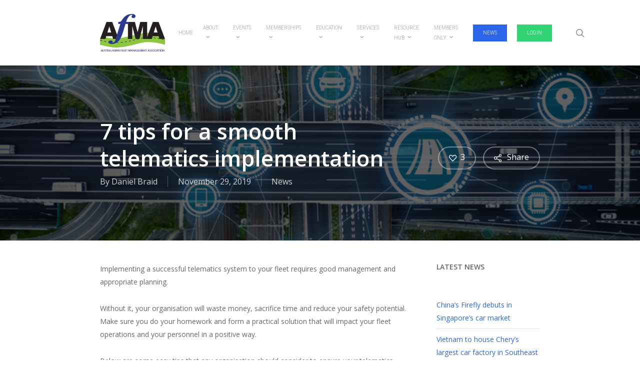

--- FILE ---
content_type: text/html; charset=UTF-8
request_url: https://afma.org.au/7-tips-for-a-smooth-telematics-implentation/
body_size: 22932
content:
<!doctype html>
<html lang="en-AU" class="no-js">
<head>
	<meta charset="UTF-8">
	<meta name="viewport" content="width=device-width, initial-scale=1, maximum-scale=1, user-scalable=0" />		    <!-- PVC Template -->
    <script type="text/template" id="pvc-stats-view-template">
    <i class="pvc-stats-icon medium" aria-hidden="true"><svg aria-hidden="true" focusable="false" data-prefix="far" data-icon="chart-bar" role="img" xmlns="http://www.w3.org/2000/svg" viewBox="0 0 512 512" class="svg-inline--fa fa-chart-bar fa-w-16 fa-2x"><path fill="currentColor" d="M396.8 352h22.4c6.4 0 12.8-6.4 12.8-12.8V108.8c0-6.4-6.4-12.8-12.8-12.8h-22.4c-6.4 0-12.8 6.4-12.8 12.8v230.4c0 6.4 6.4 12.8 12.8 12.8zm-192 0h22.4c6.4 0 12.8-6.4 12.8-12.8V140.8c0-6.4-6.4-12.8-12.8-12.8h-22.4c-6.4 0-12.8 6.4-12.8 12.8v198.4c0 6.4 6.4 12.8 12.8 12.8zm96 0h22.4c6.4 0 12.8-6.4 12.8-12.8V204.8c0-6.4-6.4-12.8-12.8-12.8h-22.4c-6.4 0-12.8 6.4-12.8 12.8v134.4c0 6.4 6.4 12.8 12.8 12.8zM496 400H48V80c0-8.84-7.16-16-16-16H16C7.16 64 0 71.16 0 80v336c0 17.67 14.33 32 32 32h464c8.84 0 16-7.16 16-16v-16c0-8.84-7.16-16-16-16zm-387.2-48h22.4c6.4 0 12.8-6.4 12.8-12.8v-70.4c0-6.4-6.4-12.8-12.8-12.8h-22.4c-6.4 0-12.8 6.4-12.8 12.8v70.4c0 6.4 6.4 12.8 12.8 12.8z" class=""></path></svg></i>
	 <%= total_view %> total views	<% if ( today_view > 0 ) { %>
		<span class="views_today">,  <%= today_view %> views today</span>
	<% } %>
	</span>
	</script>
		    <meta name='robots' content='index, follow, max-image-preview:large, max-snippet:-1, max-video-preview:-1' />
	<style>img:is([sizes="auto" i], [sizes^="auto," i]) { contain-intrinsic-size: 3000px 1500px }</style>
	
	<!-- This site is optimized with the Yoast SEO plugin v26.7 - https://yoast.com/wordpress/plugins/seo/ -->
	<title>7 tips for a smooth telematics implementation - AfMA</title>
	<link rel="canonical" href="https://afma.org.au/7-tips-for-a-smooth-telematics-implentation/" />
	<meta property="og:locale" content="en_US" />
	<meta property="og:type" content="article" />
	<meta property="og:title" content="7 tips for a smooth telematics implementation - AfMA" />
	<meta property="og:description" content="Implementing a successful telematics system to your fleet requires good management and appropriate planning. Without it, your organisation will waste money, sacrifice time and reduce your safety potential. Make sure you..." />
	<meta property="og:url" content="https://afma.org.au/7-tips-for-a-smooth-telematics-implentation/" />
	<meta property="og:site_name" content="AfMA" />
	<meta property="article:published_time" content="2019-11-28T22:00:26+00:00" />
	<meta property="article:modified_time" content="2019-11-28T23:44:25+00:00" />
	<meta property="og:image" content="https://afma.org.au/wp-content/uploads/2018/01/iStock-1054579036.jpg" />
	<meta property="og:image:width" content="742" />
	<meta property="og:image:height" content="471" />
	<meta property="og:image:type" content="image/jpeg" />
	<meta name="author" content="Daniel Braid" />
	<meta name="twitter:card" content="summary_large_image" />
	<meta name="twitter:label1" content="Written by" />
	<meta name="twitter:data1" content="Daniel Braid" />
	<meta name="twitter:label2" content="Est. reading time" />
	<meta name="twitter:data2" content="2 minutes" />
	<script type="application/ld+json" class="yoast-schema-graph">{"@context":"https://schema.org","@graph":[{"@type":"Article","@id":"https://afma.org.au/7-tips-for-a-smooth-telematics-implentation/#article","isPartOf":{"@id":"https://afma.org.au/7-tips-for-a-smooth-telematics-implentation/"},"author":{"name":"Daniel Braid","@id":"https://afma.org.au/#/schema/person/8a58f427ad944b8a7b4ad50f31e8d996"},"headline":"7 tips for a smooth telematics implementation","datePublished":"2019-11-28T22:00:26+00:00","dateModified":"2019-11-28T23:44:25+00:00","mainEntityOfPage":{"@id":"https://afma.org.au/7-tips-for-a-smooth-telematics-implentation/"},"wordCount":485,"commentCount":0,"image":{"@id":"https://afma.org.au/7-tips-for-a-smooth-telematics-implentation/#primaryimage"},"thumbnailUrl":"https://afma.org.au/wp-content/uploads/2018/01/iStock-1054579036.jpg","articleSection":["News"],"inLanguage":"en-AU","potentialAction":[{"@type":"CommentAction","name":"Comment","target":["https://afma.org.au/7-tips-for-a-smooth-telematics-implentation/#respond"]}]},{"@type":"WebPage","@id":"https://afma.org.au/7-tips-for-a-smooth-telematics-implentation/","url":"https://afma.org.au/7-tips-for-a-smooth-telematics-implentation/","name":"7 tips for a smooth telematics implementation - AfMA","isPartOf":{"@id":"https://afma.org.au/#website"},"primaryImageOfPage":{"@id":"https://afma.org.au/7-tips-for-a-smooth-telematics-implentation/#primaryimage"},"image":{"@id":"https://afma.org.au/7-tips-for-a-smooth-telematics-implentation/#primaryimage"},"thumbnailUrl":"https://afma.org.au/wp-content/uploads/2018/01/iStock-1054579036.jpg","datePublished":"2019-11-28T22:00:26+00:00","dateModified":"2019-11-28T23:44:25+00:00","author":{"@id":"https://afma.org.au/#/schema/person/8a58f427ad944b8a7b4ad50f31e8d996"},"breadcrumb":{"@id":"https://afma.org.au/7-tips-for-a-smooth-telematics-implentation/#breadcrumb"},"inLanguage":"en-AU","potentialAction":[{"@type":"ReadAction","target":["https://afma.org.au/7-tips-for-a-smooth-telematics-implentation/"]}]},{"@type":"ImageObject","inLanguage":"en-AU","@id":"https://afma.org.au/7-tips-for-a-smooth-telematics-implentation/#primaryimage","url":"https://afma.org.au/wp-content/uploads/2018/01/iStock-1054579036.jpg","contentUrl":"https://afma.org.au/wp-content/uploads/2018/01/iStock-1054579036.jpg","width":742,"height":471,"caption":"Social infrastructure and communication technology concept. IoT(Internet of Things). Autonomous transportation. Misato junction."},{"@type":"BreadcrumbList","@id":"https://afma.org.au/7-tips-for-a-smooth-telematics-implentation/#breadcrumb","itemListElement":[{"@type":"ListItem","position":1,"name":"Home","item":"https://afma.org.au/"},{"@type":"ListItem","position":2,"name":"News","item":"https://afma.org.au/newsfeed/"},{"@type":"ListItem","position":3,"name":"7 tips for a smooth telematics implementation"}]},{"@type":"WebSite","@id":"https://afma.org.au/#website","url":"https://afma.org.au/","name":"AfMA","description":"Fleet Management","potentialAction":[{"@type":"SearchAction","target":{"@type":"EntryPoint","urlTemplate":"https://afma.org.au/?s={search_term_string}"},"query-input":{"@type":"PropertyValueSpecification","valueRequired":true,"valueName":"search_term_string"}}],"inLanguage":"en-AU"},{"@type":"Person","@id":"https://afma.org.au/#/schema/person/8a58f427ad944b8a7b4ad50f31e8d996","name":"Daniel Braid","image":{"@type":"ImageObject","inLanguage":"en-AU","@id":"https://afma.org.au/#/schema/person/image/","url":"https://secure.gravatar.com/avatar/c5b7d2a0cbe425d904ffa150f5f2aaa0eda56f8e8148de1fce3e50d1b7261fe2?s=96&d=mm&r=g","contentUrl":"https://secure.gravatar.com/avatar/c5b7d2a0cbe425d904ffa150f5f2aaa0eda56f8e8148de1fce3e50d1b7261fe2?s=96&d=mm&r=g","caption":"Daniel Braid"},"description":"Daniel came to AfMA in July 2017, and works to inform, educate and entertain our members and key stakeholders in his Communications, Social Media and Marketing Officer role. Daniel comes from a strong media background, having recently worked as a producer on Channel Ten’s flagship morning show Studio 10 in Sydney, along with stints at ESPN and NBN-contractor Skybridge. He currently holds both a Bachelor of Film &amp; TV and a Post-Graduate Diploma of Journalism and is passionate to tell engaging stories and provide new insights on the ever changing fleet industry.","sameAs":["https://afma.org.au"],"url":"https://afma.org.au/author/daniel-braid/"}]}</script>
	<!-- / Yoast SEO plugin. -->


<link rel='dns-prefetch' href='//fonts.googleapis.com' />
<link rel="alternate" type="application/rss+xml" title="AfMA &raquo; Feed" href="https://afma.org.au/feed/" />
<link rel="alternate" type="application/rss+xml" title="AfMA &raquo; Comments Feed" href="https://afma.org.au/comments/feed/" />
<script type="text/javascript">
/* <![CDATA[ */
window._wpemojiSettings = {"baseUrl":"https:\/\/s.w.org\/images\/core\/emoji\/16.0.1\/72x72\/","ext":".png","svgUrl":"https:\/\/s.w.org\/images\/core\/emoji\/16.0.1\/svg\/","svgExt":".svg","source":{"concatemoji":"https:\/\/afma.org.au\/wp-includes\/js\/wp-emoji-release.min.js?ver=6.8.3"}};
/*! This file is auto-generated */
!function(s,n){var o,i,e;function c(e){try{var t={supportTests:e,timestamp:(new Date).valueOf()};sessionStorage.setItem(o,JSON.stringify(t))}catch(e){}}function p(e,t,n){e.clearRect(0,0,e.canvas.width,e.canvas.height),e.fillText(t,0,0);var t=new Uint32Array(e.getImageData(0,0,e.canvas.width,e.canvas.height).data),a=(e.clearRect(0,0,e.canvas.width,e.canvas.height),e.fillText(n,0,0),new Uint32Array(e.getImageData(0,0,e.canvas.width,e.canvas.height).data));return t.every(function(e,t){return e===a[t]})}function u(e,t){e.clearRect(0,0,e.canvas.width,e.canvas.height),e.fillText(t,0,0);for(var n=e.getImageData(16,16,1,1),a=0;a<n.data.length;a++)if(0!==n.data[a])return!1;return!0}function f(e,t,n,a){switch(t){case"flag":return n(e,"\ud83c\udff3\ufe0f\u200d\u26a7\ufe0f","\ud83c\udff3\ufe0f\u200b\u26a7\ufe0f")?!1:!n(e,"\ud83c\udde8\ud83c\uddf6","\ud83c\udde8\u200b\ud83c\uddf6")&&!n(e,"\ud83c\udff4\udb40\udc67\udb40\udc62\udb40\udc65\udb40\udc6e\udb40\udc67\udb40\udc7f","\ud83c\udff4\u200b\udb40\udc67\u200b\udb40\udc62\u200b\udb40\udc65\u200b\udb40\udc6e\u200b\udb40\udc67\u200b\udb40\udc7f");case"emoji":return!a(e,"\ud83e\udedf")}return!1}function g(e,t,n,a){var r="undefined"!=typeof WorkerGlobalScope&&self instanceof WorkerGlobalScope?new OffscreenCanvas(300,150):s.createElement("canvas"),o=r.getContext("2d",{willReadFrequently:!0}),i=(o.textBaseline="top",o.font="600 32px Arial",{});return e.forEach(function(e){i[e]=t(o,e,n,a)}),i}function t(e){var t=s.createElement("script");t.src=e,t.defer=!0,s.head.appendChild(t)}"undefined"!=typeof Promise&&(o="wpEmojiSettingsSupports",i=["flag","emoji"],n.supports={everything:!0,everythingExceptFlag:!0},e=new Promise(function(e){s.addEventListener("DOMContentLoaded",e,{once:!0})}),new Promise(function(t){var n=function(){try{var e=JSON.parse(sessionStorage.getItem(o));if("object"==typeof e&&"number"==typeof e.timestamp&&(new Date).valueOf()<e.timestamp+604800&&"object"==typeof e.supportTests)return e.supportTests}catch(e){}return null}();if(!n){if("undefined"!=typeof Worker&&"undefined"!=typeof OffscreenCanvas&&"undefined"!=typeof URL&&URL.createObjectURL&&"undefined"!=typeof Blob)try{var e="postMessage("+g.toString()+"("+[JSON.stringify(i),f.toString(),p.toString(),u.toString()].join(",")+"));",a=new Blob([e],{type:"text/javascript"}),r=new Worker(URL.createObjectURL(a),{name:"wpTestEmojiSupports"});return void(r.onmessage=function(e){c(n=e.data),r.terminate(),t(n)})}catch(e){}c(n=g(i,f,p,u))}t(n)}).then(function(e){for(var t in e)n.supports[t]=e[t],n.supports.everything=n.supports.everything&&n.supports[t],"flag"!==t&&(n.supports.everythingExceptFlag=n.supports.everythingExceptFlag&&n.supports[t]);n.supports.everythingExceptFlag=n.supports.everythingExceptFlag&&!n.supports.flag,n.DOMReady=!1,n.readyCallback=function(){n.DOMReady=!0}}).then(function(){return e}).then(function(){var e;n.supports.everything||(n.readyCallback(),(e=n.source||{}).concatemoji?t(e.concatemoji):e.wpemoji&&e.twemoji&&(t(e.twemoji),t(e.wpemoji)))}))}((window,document),window._wpemojiSettings);
/* ]]> */
</script>
<style id='wp-emoji-styles-inline-css' type='text/css'>

	img.wp-smiley, img.emoji {
		display: inline !important;
		border: none !important;
		box-shadow: none !important;
		height: 1em !important;
		width: 1em !important;
		margin: 0 0.07em !important;
		vertical-align: -0.1em !important;
		background: none !important;
		padding: 0 !important;
	}
</style>
<link rel='stylesheet' id='wp-block-library-css' href='https://afma.org.au/wp-includes/css/dist/block-library/style.min.css?ver=6.8.3' type='text/css' media='all' />
<style id='classic-theme-styles-inline-css' type='text/css'>
/*! This file is auto-generated */
.wp-block-button__link{color:#fff;background-color:#32373c;border-radius:9999px;box-shadow:none;text-decoration:none;padding:calc(.667em + 2px) calc(1.333em + 2px);font-size:1.125em}.wp-block-file__button{background:#32373c;color:#fff;text-decoration:none}
</style>
<link rel='stylesheet' id='font-awesome-css' href='https://afma.org.au/wp-content/plugins/contact-widgets/assets/css/font-awesome.min.css?ver=4.7.0' type='text/css' media='all' />
<style id='global-styles-inline-css' type='text/css'>
:root{--wp--preset--aspect-ratio--square: 1;--wp--preset--aspect-ratio--4-3: 4/3;--wp--preset--aspect-ratio--3-4: 3/4;--wp--preset--aspect-ratio--3-2: 3/2;--wp--preset--aspect-ratio--2-3: 2/3;--wp--preset--aspect-ratio--16-9: 16/9;--wp--preset--aspect-ratio--9-16: 9/16;--wp--preset--color--black: #000000;--wp--preset--color--cyan-bluish-gray: #abb8c3;--wp--preset--color--white: #ffffff;--wp--preset--color--pale-pink: #f78da7;--wp--preset--color--vivid-red: #cf2e2e;--wp--preset--color--luminous-vivid-orange: #ff6900;--wp--preset--color--luminous-vivid-amber: #fcb900;--wp--preset--color--light-green-cyan: #7bdcb5;--wp--preset--color--vivid-green-cyan: #00d084;--wp--preset--color--pale-cyan-blue: #8ed1fc;--wp--preset--color--vivid-cyan-blue: #0693e3;--wp--preset--color--vivid-purple: #9b51e0;--wp--preset--gradient--vivid-cyan-blue-to-vivid-purple: linear-gradient(135deg,rgba(6,147,227,1) 0%,rgb(155,81,224) 100%);--wp--preset--gradient--light-green-cyan-to-vivid-green-cyan: linear-gradient(135deg,rgb(122,220,180) 0%,rgb(0,208,130) 100%);--wp--preset--gradient--luminous-vivid-amber-to-luminous-vivid-orange: linear-gradient(135deg,rgba(252,185,0,1) 0%,rgba(255,105,0,1) 100%);--wp--preset--gradient--luminous-vivid-orange-to-vivid-red: linear-gradient(135deg,rgba(255,105,0,1) 0%,rgb(207,46,46) 100%);--wp--preset--gradient--very-light-gray-to-cyan-bluish-gray: linear-gradient(135deg,rgb(238,238,238) 0%,rgb(169,184,195) 100%);--wp--preset--gradient--cool-to-warm-spectrum: linear-gradient(135deg,rgb(74,234,220) 0%,rgb(151,120,209) 20%,rgb(207,42,186) 40%,rgb(238,44,130) 60%,rgb(251,105,98) 80%,rgb(254,248,76) 100%);--wp--preset--gradient--blush-light-purple: linear-gradient(135deg,rgb(255,206,236) 0%,rgb(152,150,240) 100%);--wp--preset--gradient--blush-bordeaux: linear-gradient(135deg,rgb(254,205,165) 0%,rgb(254,45,45) 50%,rgb(107,0,62) 100%);--wp--preset--gradient--luminous-dusk: linear-gradient(135deg,rgb(255,203,112) 0%,rgb(199,81,192) 50%,rgb(65,88,208) 100%);--wp--preset--gradient--pale-ocean: linear-gradient(135deg,rgb(255,245,203) 0%,rgb(182,227,212) 50%,rgb(51,167,181) 100%);--wp--preset--gradient--electric-grass: linear-gradient(135deg,rgb(202,248,128) 0%,rgb(113,206,126) 100%);--wp--preset--gradient--midnight: linear-gradient(135deg,rgb(2,3,129) 0%,rgb(40,116,252) 100%);--wp--preset--font-size--small: 13px;--wp--preset--font-size--medium: 20px;--wp--preset--font-size--large: 36px;--wp--preset--font-size--x-large: 42px;--wp--preset--spacing--20: 0.44rem;--wp--preset--spacing--30: 0.67rem;--wp--preset--spacing--40: 1rem;--wp--preset--spacing--50: 1.5rem;--wp--preset--spacing--60: 2.25rem;--wp--preset--spacing--70: 3.38rem;--wp--preset--spacing--80: 5.06rem;--wp--preset--shadow--natural: 6px 6px 9px rgba(0, 0, 0, 0.2);--wp--preset--shadow--deep: 12px 12px 50px rgba(0, 0, 0, 0.4);--wp--preset--shadow--sharp: 6px 6px 0px rgba(0, 0, 0, 0.2);--wp--preset--shadow--outlined: 6px 6px 0px -3px rgba(255, 255, 255, 1), 6px 6px rgba(0, 0, 0, 1);--wp--preset--shadow--crisp: 6px 6px 0px rgba(0, 0, 0, 1);}:where(.is-layout-flex){gap: 0.5em;}:where(.is-layout-grid){gap: 0.5em;}body .is-layout-flex{display: flex;}.is-layout-flex{flex-wrap: wrap;align-items: center;}.is-layout-flex > :is(*, div){margin: 0;}body .is-layout-grid{display: grid;}.is-layout-grid > :is(*, div){margin: 0;}:where(.wp-block-columns.is-layout-flex){gap: 2em;}:where(.wp-block-columns.is-layout-grid){gap: 2em;}:where(.wp-block-post-template.is-layout-flex){gap: 1.25em;}:where(.wp-block-post-template.is-layout-grid){gap: 1.25em;}.has-black-color{color: var(--wp--preset--color--black) !important;}.has-cyan-bluish-gray-color{color: var(--wp--preset--color--cyan-bluish-gray) !important;}.has-white-color{color: var(--wp--preset--color--white) !important;}.has-pale-pink-color{color: var(--wp--preset--color--pale-pink) !important;}.has-vivid-red-color{color: var(--wp--preset--color--vivid-red) !important;}.has-luminous-vivid-orange-color{color: var(--wp--preset--color--luminous-vivid-orange) !important;}.has-luminous-vivid-amber-color{color: var(--wp--preset--color--luminous-vivid-amber) !important;}.has-light-green-cyan-color{color: var(--wp--preset--color--light-green-cyan) !important;}.has-vivid-green-cyan-color{color: var(--wp--preset--color--vivid-green-cyan) !important;}.has-pale-cyan-blue-color{color: var(--wp--preset--color--pale-cyan-blue) !important;}.has-vivid-cyan-blue-color{color: var(--wp--preset--color--vivid-cyan-blue) !important;}.has-vivid-purple-color{color: var(--wp--preset--color--vivid-purple) !important;}.has-black-background-color{background-color: var(--wp--preset--color--black) !important;}.has-cyan-bluish-gray-background-color{background-color: var(--wp--preset--color--cyan-bluish-gray) !important;}.has-white-background-color{background-color: var(--wp--preset--color--white) !important;}.has-pale-pink-background-color{background-color: var(--wp--preset--color--pale-pink) !important;}.has-vivid-red-background-color{background-color: var(--wp--preset--color--vivid-red) !important;}.has-luminous-vivid-orange-background-color{background-color: var(--wp--preset--color--luminous-vivid-orange) !important;}.has-luminous-vivid-amber-background-color{background-color: var(--wp--preset--color--luminous-vivid-amber) !important;}.has-light-green-cyan-background-color{background-color: var(--wp--preset--color--light-green-cyan) !important;}.has-vivid-green-cyan-background-color{background-color: var(--wp--preset--color--vivid-green-cyan) !important;}.has-pale-cyan-blue-background-color{background-color: var(--wp--preset--color--pale-cyan-blue) !important;}.has-vivid-cyan-blue-background-color{background-color: var(--wp--preset--color--vivid-cyan-blue) !important;}.has-vivid-purple-background-color{background-color: var(--wp--preset--color--vivid-purple) !important;}.has-black-border-color{border-color: var(--wp--preset--color--black) !important;}.has-cyan-bluish-gray-border-color{border-color: var(--wp--preset--color--cyan-bluish-gray) !important;}.has-white-border-color{border-color: var(--wp--preset--color--white) !important;}.has-pale-pink-border-color{border-color: var(--wp--preset--color--pale-pink) !important;}.has-vivid-red-border-color{border-color: var(--wp--preset--color--vivid-red) !important;}.has-luminous-vivid-orange-border-color{border-color: var(--wp--preset--color--luminous-vivid-orange) !important;}.has-luminous-vivid-amber-border-color{border-color: var(--wp--preset--color--luminous-vivid-amber) !important;}.has-light-green-cyan-border-color{border-color: var(--wp--preset--color--light-green-cyan) !important;}.has-vivid-green-cyan-border-color{border-color: var(--wp--preset--color--vivid-green-cyan) !important;}.has-pale-cyan-blue-border-color{border-color: var(--wp--preset--color--pale-cyan-blue) !important;}.has-vivid-cyan-blue-border-color{border-color: var(--wp--preset--color--vivid-cyan-blue) !important;}.has-vivid-purple-border-color{border-color: var(--wp--preset--color--vivid-purple) !important;}.has-vivid-cyan-blue-to-vivid-purple-gradient-background{background: var(--wp--preset--gradient--vivid-cyan-blue-to-vivid-purple) !important;}.has-light-green-cyan-to-vivid-green-cyan-gradient-background{background: var(--wp--preset--gradient--light-green-cyan-to-vivid-green-cyan) !important;}.has-luminous-vivid-amber-to-luminous-vivid-orange-gradient-background{background: var(--wp--preset--gradient--luminous-vivid-amber-to-luminous-vivid-orange) !important;}.has-luminous-vivid-orange-to-vivid-red-gradient-background{background: var(--wp--preset--gradient--luminous-vivid-orange-to-vivid-red) !important;}.has-very-light-gray-to-cyan-bluish-gray-gradient-background{background: var(--wp--preset--gradient--very-light-gray-to-cyan-bluish-gray) !important;}.has-cool-to-warm-spectrum-gradient-background{background: var(--wp--preset--gradient--cool-to-warm-spectrum) !important;}.has-blush-light-purple-gradient-background{background: var(--wp--preset--gradient--blush-light-purple) !important;}.has-blush-bordeaux-gradient-background{background: var(--wp--preset--gradient--blush-bordeaux) !important;}.has-luminous-dusk-gradient-background{background: var(--wp--preset--gradient--luminous-dusk) !important;}.has-pale-ocean-gradient-background{background: var(--wp--preset--gradient--pale-ocean) !important;}.has-electric-grass-gradient-background{background: var(--wp--preset--gradient--electric-grass) !important;}.has-midnight-gradient-background{background: var(--wp--preset--gradient--midnight) !important;}.has-small-font-size{font-size: var(--wp--preset--font-size--small) !important;}.has-medium-font-size{font-size: var(--wp--preset--font-size--medium) !important;}.has-large-font-size{font-size: var(--wp--preset--font-size--large) !important;}.has-x-large-font-size{font-size: var(--wp--preset--font-size--x-large) !important;}
:where(.wp-block-post-template.is-layout-flex){gap: 1.25em;}:where(.wp-block-post-template.is-layout-grid){gap: 1.25em;}
:where(.wp-block-columns.is-layout-flex){gap: 2em;}:where(.wp-block-columns.is-layout-grid){gap: 2em;}
:root :where(.wp-block-pullquote){font-size: 1.5em;line-height: 1.6;}
</style>
<link rel='stylesheet' id='a3-pvc-style-css' href='https://afma.org.au/wp-content/plugins/page-views-count/assets/css/style.min.css?ver=2.8.7' type='text/css' media='all' />
<link rel='stylesheet' id='salient-social-css' href='https://afma.org.au/wp-content/plugins/salient-social/css/style.css?ver=1.2.3' type='text/css' media='all' />
<style id='salient-social-inline-css' type='text/css'>

  .sharing-default-minimal .nectar-love.loved,
  body .nectar-social[data-color-override="override"].fixed > a:before, 
  body .nectar-social[data-color-override="override"].fixed .nectar-social-inner a,
  .sharing-default-minimal .nectar-social[data-color-override="override"] .nectar-social-inner a:hover,
  .nectar-social.vertical[data-color-override="override"] .nectar-social-inner a:hover {
    background-color: #2c65ea;
  }
  .nectar-social.hover .nectar-love.loved,
  .nectar-social.hover > .nectar-love-button a:hover,
  .nectar-social[data-color-override="override"].hover > div a:hover,
  #single-below-header .nectar-social[data-color-override="override"].hover > div a:hover,
  .nectar-social[data-color-override="override"].hover .share-btn:hover,
  .sharing-default-minimal .nectar-social[data-color-override="override"] .nectar-social-inner a {
    border-color: #2c65ea;
  }
  #single-below-header .nectar-social.hover .nectar-love.loved i,
  #single-below-header .nectar-social.hover[data-color-override="override"] a:hover,
  #single-below-header .nectar-social.hover[data-color-override="override"] a:hover i,
  #single-below-header .nectar-social.hover .nectar-love-button a:hover i,
  .nectar-love:hover i,
  .hover .nectar-love:hover .total_loves,
  .nectar-love.loved i,
  .nectar-social.hover .nectar-love.loved .total_loves,
  .nectar-social.hover .share-btn:hover, 
  .nectar-social[data-color-override="override"].hover .nectar-social-inner a:hover,
  .nectar-social[data-color-override="override"].hover > div:hover span,
  .sharing-default-minimal .nectar-social[data-color-override="override"] .nectar-social-inner a:not(:hover) i,
  .sharing-default-minimal .nectar-social[data-color-override="override"] .nectar-social-inner a:not(:hover) {
    color: #2c65ea;
  }
</style>
<link rel='stylesheet' id='wp-components-css' href='https://afma.org.au/wp-includes/css/dist/components/style.min.css?ver=6.8.3' type='text/css' media='all' />
<link rel='stylesheet' id='godaddy-styles-css' href='https://afma.org.au/wp-content/mu-plugins/vendor/wpex/godaddy-launch/includes/Dependencies/GoDaddy/Styles/build/latest.css?ver=2.0.2' type='text/css' media='all' />
<link rel='stylesheet' id='salient-grid-system-css' href='https://afma.org.au/wp-content/themes/salient/css/build/grid-system.css?ver=16.0.4' type='text/css' media='all' />
<link rel='stylesheet' id='main-styles-css' href='https://afma.org.au/wp-content/themes/salient/css/build/style.css?ver=16.0.4' type='text/css' media='all' />
<link rel='stylesheet' id='nectar-single-styles-css' href='https://afma.org.au/wp-content/themes/salient/css/build/single.css?ver=16.0.4' type='text/css' media='all' />
<link rel='stylesheet' id='nectar-element-recent-posts-css' href='https://afma.org.au/wp-content/themes/salient/css/build/elements/element-recent-posts.css?ver=16.0.4' type='text/css' media='all' />
<link rel='stylesheet' id='nectar_default_font_open_sans-css' href='https://fonts.googleapis.com/css?family=Open+Sans%3A300%2C400%2C600%2C700&#038;subset=latin%2Clatin-ext' type='text/css' media='all' />
<link rel='stylesheet' id='nectar-blog-masonry-core-css' href='https://afma.org.au/wp-content/themes/salient/css/build/blog/masonry-core.css?ver=16.0.4' type='text/css' media='all' />
<link rel='stylesheet' id='nectar-blog-masonry-classic-enhanced-css' href='https://afma.org.au/wp-content/themes/salient/css/build/blog/masonry-classic-enhanced.css?ver=16.0.4' type='text/css' media='all' />
<link rel='stylesheet' id='responsive-css' href='https://afma.org.au/wp-content/themes/salient/css/build/responsive.css?ver=16.0.4' type='text/css' media='all' />
<link rel='stylesheet' id='skin-original-css' href='https://afma.org.au/wp-content/themes/salient/css/build/skin-original.css?ver=16.0.4' type='text/css' media='all' />
<link rel='stylesheet' id='salient-wp-menu-dynamic-css' href='https://afma.org.au/wp-content/uploads/salient/menu-dynamic.css?ver=82309' type='text/css' media='all' />
<link rel='stylesheet' id='a3pvc-css' href='//afma.org.au/wp-content/uploads/sass/pvc.min.css?ver=1692253436' type='text/css' media='all' />
<link rel='stylesheet' id='dynamic-css-css' href='https://afma.org.au/wp-content/themes/salient/css/salient-dynamic-styles.css?ver=60323' type='text/css' media='all' />
<style id='dynamic-css-inline-css' type='text/css'>
@media only screen and (min-width:1000px){body #ajax-content-wrap.no-scroll{min-height:calc(100vh - 131px);height:calc(100vh - 131px)!important;}}@media only screen and (min-width:1000px){#page-header-wrap.fullscreen-header,#page-header-wrap.fullscreen-header #page-header-bg,html:not(.nectar-box-roll-loaded) .nectar-box-roll > #page-header-bg.fullscreen-header,.nectar_fullscreen_zoom_recent_projects,#nectar_fullscreen_rows:not(.afterLoaded) > div{height:calc(100vh - 130px);}.wpb_row.vc_row-o-full-height.top-level,.wpb_row.vc_row-o-full-height.top-level > .col.span_12{min-height:calc(100vh - 130px);}html:not(.nectar-box-roll-loaded) .nectar-box-roll > #page-header-bg.fullscreen-header{top:131px;}.nectar-slider-wrap[data-fullscreen="true"]:not(.loaded),.nectar-slider-wrap[data-fullscreen="true"]:not(.loaded) .swiper-container{height:calc(100vh - 129px)!important;}.admin-bar .nectar-slider-wrap[data-fullscreen="true"]:not(.loaded),.admin-bar .nectar-slider-wrap[data-fullscreen="true"]:not(.loaded) .swiper-container{height:calc(100vh - 129px - 32px)!important;}}.admin-bar[class*="page-template-template-no-header"] .wpb_row.vc_row-o-full-height.top-level,.admin-bar[class*="page-template-template-no-header"] .wpb_row.vc_row-o-full-height.top-level > .col.span_12{min-height:calc(100vh - 32px);}body[class*="page-template-template-no-header"] .wpb_row.vc_row-o-full-height.top-level,body[class*="page-template-template-no-header"] .wpb_row.vc_row-o-full-height.top-level > .col.span_12{min-height:100vh;}@media only screen and (max-width:999px){.using-mobile-browser #nectar_fullscreen_rows:not(.afterLoaded):not([data-mobile-disable="on"]) > div{height:calc(100vh - 100px);}.using-mobile-browser .wpb_row.vc_row-o-full-height.top-level,.using-mobile-browser .wpb_row.vc_row-o-full-height.top-level > .col.span_12,[data-permanent-transparent="1"].using-mobile-browser .wpb_row.vc_row-o-full-height.top-level,[data-permanent-transparent="1"].using-mobile-browser .wpb_row.vc_row-o-full-height.top-level > .col.span_12{min-height:calc(100vh - 100px);}html:not(.nectar-box-roll-loaded) .nectar-box-roll > #page-header-bg.fullscreen-header,.nectar_fullscreen_zoom_recent_projects,.nectar-slider-wrap[data-fullscreen="true"]:not(.loaded),.nectar-slider-wrap[data-fullscreen="true"]:not(.loaded) .swiper-container,#nectar_fullscreen_rows:not(.afterLoaded):not([data-mobile-disable="on"]) > div{height:calc(100vh - 47px);}.wpb_row.vc_row-o-full-height.top-level,.wpb_row.vc_row-o-full-height.top-level > .col.span_12{min-height:calc(100vh - 47px);}body[data-transparent-header="false"] #ajax-content-wrap.no-scroll{min-height:calc(100vh - 47px);height:calc(100vh - 47px);}}.screen-reader-text,.nectar-skip-to-content:not(:focus){border:0;clip:rect(1px,1px,1px,1px);clip-path:inset(50%);height:1px;margin:-1px;overflow:hidden;padding:0;position:absolute!important;width:1px;word-wrap:normal!important;}.row .col img:not([srcset]){width:auto;}.row .col img.img-with-animation.nectar-lazy:not([srcset]){width:100%;}
.single #single-meta ul li:not(.meta-share-count):hover a  {    color: #ffb1b1!important;}

 .single #single-meta ul li:not(.meta-share-count):hover a { border-color: #ffffff!important;  }

.single #single-meta ul li:not(.meta-share-count):hover i {    color: #ffb1b1!important;}

.n-shortcode .nectar-love { background-color: #e10000; }

.single #single-meta ul li i.icon-salient-heart-2 {    color: #fff !important;}

.single #single-meta ul li:not(.meta-share-count):hover i {    color: #ffb1b1!important;}

.n-shortcode .nectar-love { background-color: #e10000; }

.single #single-meta ul li i.icon-salient-heart-2 {    color: #fff !important;}

.nectar-sharing {    background-color: #ffffff00;}

.nectar-love-count { color: #ffffff !important;}
.single #single-meta ul li:not(.meta-share-count):hover span { color: #ffb1b1!important;}

#header-outer .row .col.span_9 {
    float: left; }
    
    #text-9 h4 {display:none;}
    #text-5 h4 {display:none;}
</style>
<link rel='stylesheet' id='redux-google-fonts-salient_redux-css' href='https://fonts.googleapis.com/css?family=Roboto%3A300&#038;ver=6.8.3' type='text/css' media='all' />
<script type="text/javascript" src="https://afma.org.au/wp-includes/js/jquery/jquery.min.js?ver=3.7.1" id="jquery-core-js"></script>
<script type="text/javascript" src="https://afma.org.au/wp-includes/js/jquery/jquery-migrate.min.js?ver=3.4.1" id="jquery-migrate-js"></script>
<script type="text/javascript" src="https://afma.org.au/wp-includes/js/underscore.min.js?ver=1.13.7" id="underscore-js"></script>
<script type="text/javascript" src="https://afma.org.au/wp-includes/js/backbone.min.js?ver=1.6.0" id="backbone-js"></script>
<script type="text/javascript" id="a3-pvc-backbone-js-extra">
/* <![CDATA[ */
var pvc_vars = {"rest_api_url":"https:\/\/afma.org.au\/wp-json\/pvc\/v1","ajax_url":"https:\/\/afma.org.au\/wp-admin\/admin-ajax.php","security":"df6bfad768","ajax_load_type":"rest_api"};
/* ]]> */
</script>
<script type="text/javascript" src="https://afma.org.au/wp-content/plugins/page-views-count/assets/js/pvc.backbone.min.js?ver=2.8.7" id="a3-pvc-backbone-js"></script>
<link rel="https://api.w.org/" href="https://afma.org.au/wp-json/" /><link rel="alternate" title="JSON" type="application/json" href="https://afma.org.au/wp-json/wp/v2/posts/4993" /><link rel="EditURI" type="application/rsd+xml" title="RSD" href="https://afma.org.au/xmlrpc.php?rsd" />
<link rel='shortlink' href='https://afma.org.au/?p=4993' />
<link rel="alternate" title="oEmbed (JSON)" type="application/json+oembed" href="https://afma.org.au/wp-json/oembed/1.0/embed?url=https%3A%2F%2Fafma.org.au%2F7-tips-for-a-smooth-telematics-implentation%2F" />
<link rel="alternate" title="oEmbed (XML)" type="text/xml+oembed" href="https://afma.org.au/wp-json/oembed/1.0/embed?url=https%3A%2F%2Fafma.org.au%2F7-tips-for-a-smooth-telematics-implentation%2F&#038;format=xml" />

<!-- This site is using AdRotate v5.17.2 to display their advertisements - https://ajdg.solutions/ -->
<!-- AdRotate CSS -->
<style type="text/css" media="screen">
	.g { margin:0px; padding:0px; overflow:hidden; line-height:1; zoom:1; }
	.g img { height:auto; }
	.g-col { position:relative; float:left; }
	.g-col:first-child { margin-left: 0; }
	.g-col:last-child { margin-right: 0; }
	.g-1 { width:100%; max-width:728px; height:100%; max-height:90px; margin: 0 auto; }
	.g-2 { margin:0px 0px 0px 0px; width:100%; max-width:300px; height:100%; max-height:250px; }
	.g-3 { margin:0px;  width:100%; max-width:300px; height:100%; max-height:250px; }
	@media only screen and (max-width: 480px) {
		.g-col, .g-dyn, .g-single { width:100%; margin-left:0; margin-right:0; }
	}
.adrotate_widgets, .ajdg_bnnrwidgets, .ajdg_grpwidgets { overflow:hidden; padding:0; }
</style>
<!-- /AdRotate CSS -->

<!-- start Simple Custom CSS and JS -->
<style type="text/css">
/* Add your CSS code here.

For example:
.example {
    color: red;
}

For brushing up on your CSS knowledge, check out http://www.w3schools.com/css/css_syntax.asp

End of comment */ 

.main-content>.row>form.post-password-form>p:first-child {visibility: hidden; }
.main-content>.row>form.post-password-form>p:first-child:before {
    content: "This content is password protected. To view it please enter your case sensitive password below:";
    visibility: visible;     font-size: 24px; text-align: left; }</style>
<!-- end Simple Custom CSS and JS -->
<!-- start Simple Custom CSS and JS -->
<style type="text/css">
/* Add your CSS code here.

For example:
.example {
    color: red;
}

For brushing up on your CSS knowledge, check out http://www.w3schools.com/css/css_syntax.asp

End of comment */ 

#header-outer nav>ul>.megamenu>.sub-menu, #header-secondary-outer .sf-menu li ul, body:not([data-header-format=left-header]) #top .sf-menu li ul {
    background-color: #1C1C1C;
}</style>
<!-- end Simple Custom CSS and JS -->
<!-- start Simple Custom CSS and JS -->
<style type="text/css">
#top nav>ul>li>a, .pull-left-wrap>ul>li>a {
    font-size: 10px;
}
</style>
<!-- end Simple Custom CSS and JS -->
<!-- This code is added by Analytify (8.0.1) https://analytify.io/ !-->
						<script async src="https://www.googletagmanager.com/gtag/js?id=G-9QX56SYQTF"></script>
			<script>
			window.dataLayer = window.dataLayer || [];
			function gtag(){dataLayer.push(arguments);}
			gtag('js', new Date());

			const configuration = {"anonymize_ip":"false","forceSSL":"false","allow_display_features":"false","debug_mode":true};
			const gaID = 'G-9QX56SYQTF';

			
			gtag('config', gaID, configuration);

			
			</script>

			<!-- This code is added by Analytify (8.0.1) !--><script type="text/javascript"> var root = document.getElementsByTagName( "html" )[0]; root.setAttribute( "class", "js" ); </script><!-- Google tag (gtag.js) -->
<script async src="https://www.googletagmanager.com/gtag/js?id=G-9QX56SYQTF"></script>
<script>
  window.dataLayer = window.dataLayer || [];
  function gtag(){dataLayer.push(arguments);}
  gtag('js', new Date());

  gtag('config', 'G-9QX56SYQTF');
</script>

<meta name="generator" content="Powered by WPBakery Page Builder - drag and drop page builder for WordPress."/>
<!-- Google Tag Manager -->
<script>(function(w,d,s,l,i){w[l]=w[l]||[];w[l].push({'gtm.start':
new Date().getTime(),event:'gtm.js'});var f=d.getElementsByTagName(s)[0],
j=d.createElement(s),dl=l!='dataLayer'?'&l='+l:'';j.async=true;j.src=
'https://www.googletagmanager.com/gtm.js?id='+i+dl;f.parentNode.insertBefore(j,f);
})(window,document,'script','dataLayer','GTM-N76WB6X');</script>
<!-- End Google Tag Manager --><link rel="icon" href="https://afma.org.au/wp-content/uploads/2020/04/cropped-AfMA-Square-White-1-32x32.png" sizes="32x32" />
<link rel="icon" href="https://afma.org.au/wp-content/uploads/2020/04/cropped-AfMA-Square-White-1-192x192.png" sizes="192x192" />
<link rel="apple-touch-icon" href="https://afma.org.au/wp-content/uploads/2020/04/cropped-AfMA-Square-White-1-180x180.png" />
<meta name="msapplication-TileImage" content="https://afma.org.au/wp-content/uploads/2020/04/cropped-AfMA-Square-White-1-270x270.png" />
<noscript><style> .wpb_animate_when_almost_visible { opacity: 1; }</style></noscript></head><body class="wp-singular post-template-default single single-post postid-4993 single-format-standard wp-theme-salient original wpb-js-composer js-comp-ver-6.13.0 vc_responsive" data-footer-reveal="false" data-footer-reveal-shadow="none" data-header-format="default" data-body-border="off" data-boxed-style="" data-header-breakpoint="1000" data-dropdown-style="minimal" data-cae="linear" data-cad="650" data-megamenu-width="contained" data-aie="none" data-ls="magnific" data-apte="standard" data-hhun="0" data-fancy-form-rcs="default" data-form-style="default" data-form-submit="regular" data-is="minimal" data-button-style="default" data-user-account-button="false" data-flex-cols="true" data-col-gap="default" data-header-inherit-rc="false" data-header-search="true" data-animated-anchors="true" data-ajax-transitions="false" data-full-width-header="false" data-slide-out-widget-area="true" data-slide-out-widget-area-style="slide-out-from-right" data-user-set-ocm="off" data-loading-animation="none" data-bg-header="true" data-responsive="1" data-ext-responsive="false" data-ext-padding="90" data-header-resize="1" data-header-color="light" data-transparent-header="false" data-cart="false" data-remove-m-parallax="" data-remove-m-video-bgs="" data-m-animate="0" data-force-header-trans-color="light" data-smooth-scrolling="0" data-permanent-transparent="false" >
<!-- Google Tag Manager (noscript) -->
<noscript><iframe src="https://www.googletagmanager.com/ns.html?id=GTM-N76WB6X"
height="0" width="0" style="display:none;visibility:hidden"></iframe></noscript>
<!-- End Google Tag Manager (noscript) -->
	
	<script type="text/javascript">
	 (function(window, document) {

		 if(navigator.userAgent.match(/(Android|iPod|iPhone|iPad|BlackBerry|IEMobile|Opera Mini)/)) {
			 document.body.className += " using-mobile-browser mobile ";
		 }

		 if( !("ontouchstart" in window) ) {

			 var body = document.querySelector("body");
			 var winW = window.innerWidth;
			 var bodyW = body.clientWidth;

			 if (winW > bodyW + 4) {
				 body.setAttribute("style", "--scroll-bar-w: " + (winW - bodyW - 4) + "px");
			 } else {
				 body.setAttribute("style", "--scroll-bar-w: 0px");
			 }
		 }

	 })(window, document);
   </script><a href="#ajax-content-wrap" class="nectar-skip-to-content">Skip to main content</a>	
	<div id="header-space"  data-header-mobile-fixed='1'></div> 
	
		<div id="header-outer" data-has-menu="true" data-has-buttons="yes" data-header-button_style="default" data-using-pr-menu="false" data-mobile-fixed="1" data-ptnm="false" data-lhe="default" data-user-set-bg="#ffffff" data-format="default" data-permanent-transparent="false" data-megamenu-rt="0" data-remove-fixed="0" data-header-resize="1" data-cart="false" data-transparency-option="0" data-box-shadow="small" data-shrink-num="6" data-using-secondary="0" data-using-logo="1" data-logo-height="75" data-m-logo-height="24" data-padding="28" data-full-width="false" data-condense="false" >
		
<div id="search-outer" class="nectar">
	<div id="search">
		<div class="container">
			 <div id="search-box">
				 <div class="inner-wrap">
					 <div class="col span_12">
						  <form role="search" action="https://afma.org.au/" method="GET">
															<input type="text" name="s" id="s" value="Start Typing..." aria-label="Search" data-placeholder="Start Typing..." />
							
						
												</form>
					</div><!--/span_12-->
				</div><!--/inner-wrap-->
			 </div><!--/search-box-->
			 <div id="close"><a href="#"><span class="screen-reader-text">Close Search</span>
				<span class="icon-salient-x" aria-hidden="true"></span>				 </a></div>
		 </div><!--/container-->
	</div><!--/search-->
</div><!--/search-outer-->

<header id="top">
	<div class="container">
		<div class="row">
			<div class="col span_3">
								<a id="logo" href="https://afma.org.au" data-supplied-ml-starting-dark="false" data-supplied-ml-starting="false" data-supplied-ml="false" >
					<img class="stnd skip-lazy default-logo dark-version" width="500" height="289" alt="AfMA" src="https://afma.org.au/wp-content/uploads/2021/04/afma_logo_2021.jpg" srcset="https://afma.org.au/wp-content/uploads/2021/04/afma_logo_2021.jpg 1x, https://afma.org.au/wp-content/uploads/2020/02/afma_logo_2019_JR_ver2-scaled-e1582693047316.jpg 2x" />				</a>
							</div><!--/span_3-->

			<div class="col span_9 col_last">
									<div class="nectar-mobile-only mobile-header"><div class="inner"></div></div>
									<a class="mobile-search" href="#searchbox"><span class="nectar-icon icon-salient-search" aria-hidden="true"></span><span class="screen-reader-text">search</span></a>
														<div class="slide-out-widget-area-toggle mobile-icon slide-out-from-right" data-custom-color="false" data-icon-animation="simple-transform">
						<div> <a href="#sidewidgetarea" role="button" aria-label="Navigation Menu" aria-expanded="false" class="closed">
							<span class="screen-reader-text">Menu</span><span aria-hidden="true"> <i class="lines-button x2"> <i class="lines"></i> </i> </span>
						</a></div>
					</div>
				
									<nav>
													<ul class="sf-menu">
								<li id="menu-item-15210" class="menu-item menu-item-type-custom menu-item-object-custom nectar-regular-menu-item menu-item-15210"><a href="/"><span class="menu-title-text">HOME</span></a></li>
<li id="menu-item-10926" class="menu-item menu-item-type-custom menu-item-object-custom menu-item-has-children nectar-regular-menu-item sf-with-ul menu-item-10926"><a href="#"><span class="menu-title-text">ABOUT</span><span class="sf-sub-indicator"><i class="fa fa-angle-down icon-in-menu" aria-hidden="true"></i></span></a>
<ul class="sub-menu">
	<li id="menu-item-10928" class="menu-item menu-item-type-post_type menu-item-object-page nectar-regular-menu-item menu-item-10928"><a href="https://afma.org.au/overview-board/"><span class="menu-title-text">OVERVIEW</span></a></li>
	<li id="menu-item-12720" class="menu-item menu-item-type-post_type menu-item-object-page nectar-regular-menu-item menu-item-12720"><a href="https://afma.org.au/board/"><span class="menu-title-text">BOARD</span></a></li>
	<li id="menu-item-15949" class="menu-item menu-item-type-post_type menu-item-object-page nectar-regular-menu-item menu-item-15949"><a href="https://afma.org.au/chapter-commitees/"><span class="menu-title-text">CHAPTER COMMITTEES</span></a></li>
	<li id="menu-item-30818" class="menu-item menu-item-type-post_type menu-item-object-page nectar-regular-menu-item menu-item-30818"><a href="https://afma.org.au/women-in-fleet-management/"><span class="menu-title-text">WOMEN IN FLEET MANAGEMENT</span></a></li>
	<li id="menu-item-10927" class="menu-item menu-item-type-post_type menu-item-object-page nectar-regular-menu-item menu-item-10927"><a href="https://afma.org.au/office-team/"><span class="menu-title-text">AFMA TEAM</span></a></li>
	<li id="menu-item-15293" class="menu-item menu-item-type-custom menu-item-object-custom nectar-regular-menu-item menu-item-15293"><a target="_blank" href="https://ams.afma.org.au/annual-report/"><span class="menu-title-text">ANNUAL REPORT</span></a></li>
	<li id="menu-item-10935" class="menu-item menu-item-type-post_type menu-item-object-page nectar-regular-menu-item menu-item-10935"><a href="https://afma.org.au/fleet-management-awards/"><span class="menu-title-text">RECOGNISING EXCELLENCE</span></a></li>
	<li id="menu-item-10933" class="menu-item menu-item-type-post_type menu-item-object-page nectar-regular-menu-item menu-item-10933"><a href="https://afma.org.au/alumni/"><span class="menu-title-text">ALUMNI</span></a></li>
	<li id="menu-item-10936" class="menu-item menu-item-type-post_type menu-item-object-page nectar-regular-menu-item menu-item-10936"><a href="https://afma.org.au/partnerships/"><span class="menu-title-text">PARTNERSHIPS</span></a></li>
	<li id="menu-item-17309" class="menu-item menu-item-type-post_type menu-item-object-page nectar-regular-menu-item menu-item-17309"><a href="https://afma.org.au/sponsorship-opportunities/"><span class="menu-title-text">SPONSORSHIPS</span></a></li>
	<li id="menu-item-24846" class="menu-item menu-item-type-post_type menu-item-object-page nectar-regular-menu-item menu-item-24846"><a href="https://afma.org.au/advocacy/"><span class="menu-title-text">ADVOCACY</span></a></li>
</ul>
</li>
<li id="menu-item-11043" class="menu-item menu-item-type-custom menu-item-object-custom menu-item-has-children nectar-regular-menu-item sf-with-ul menu-item-11043"><a href="#"><span class="menu-title-text">EVENTS</span><span class="sf-sub-indicator"><i class="fa fa-angle-down icon-in-menu" aria-hidden="true"></i></span></a>
<ul class="sub-menu">
	<li id="menu-item-11061" class="menu-item menu-item-type-custom menu-item-object-custom nectar-regular-menu-item menu-item-11061"><a target="_blank" href="https://ams.afma.org.au/events/event-calendar/"><span class="menu-title-text">EVENT CALENDAR</span></a></li>
	<li id="menu-item-10937" class="menu-item menu-item-type-post_type menu-item-object-page nectar-regular-menu-item menu-item-10937"><a href="https://afma.org.au/about-afma-events/"><span class="menu-title-text">ABOUT AFMA EVENTS</span></a></li>
	<li id="menu-item-23730" class="menu-item menu-item-type-custom menu-item-object-custom menu-item-has-children nectar-regular-menu-item menu-item-23730"><a href="#"><span class="menu-title-text">FLEET EDUCATION AND LEADERSHIP SUMMIT</span><span class="sf-sub-indicator"><i class="fa fa-angle-right icon-in-menu" aria-hidden="true"></i></span></a>
	<ul class="sub-menu">
		<li id="menu-item-31985" class="menu-item menu-item-type-custom menu-item-object-custom nectar-regular-menu-item menu-item-31985"><a target="_blank" href="https://afmaconference.afma.org.au/"><span class="menu-title-text">2026</span></a></li>
		<li id="menu-item-29462" class="menu-item menu-item-type-custom menu-item-object-custom nectar-regular-menu-item menu-item-29462"><a target="_blank" href="https://afmaconference.afma.org.au/2025-summit/gallery/"><span class="menu-title-text">2025</span></a></li>
		<li id="menu-item-26912" class="menu-item menu-item-type-custom menu-item-object-custom nectar-regular-menu-item menu-item-26912"><a target="_blank" href="https://afmaconference.afma.org.au/wp-content/uploads/2024/04/AfMA_2024_Summit_Program_Summary.pdf"><span class="menu-title-text">2024</span></a></li>
		<li id="menu-item-24964" class="menu-item menu-item-type-custom menu-item-object-custom nectar-regular-menu-item menu-item-24964"><a target="_blank" href="https://joom.ag/WQPd"><span class="menu-title-text">2023</span></a></li>
		<li id="menu-item-23731" class="menu-item menu-item-type-custom menu-item-object-custom nectar-regular-menu-item menu-item-23731"><a target="_blank" href="https://afmaconference.afma.org.au/wp-content/uploads/2022/03/AfMA_2022_Conference_Program_Summary.pdf"><span class="menu-title-text">2022</span></a></li>
		<li id="menu-item-23732" class="menu-item menu-item-type-custom menu-item-object-custom nectar-regular-menu-item menu-item-23732"><a target="_blank" href="https://afmaconference.afma.org.au/wp-content/uploads/2021/05/2021-Conference-Summary-Program-V1.21-website.pdf"><span class="menu-title-text">2021</span></a></li>
		<li id="menu-item-23733" class="menu-item menu-item-type-custom menu-item-object-custom nectar-regular-menu-item menu-item-23733"><a target="_blank" href="https://afmaconference.afma.org.au/wp-content/uploads/2021/09/Conference-2019_ScheduleSponsors-1.pdf"><span class="menu-title-text">2019</span></a></li>
	</ul>
</li>
	<li id="menu-item-23734" class="menu-item menu-item-type-post_type menu-item-object-page nectar-regular-menu-item menu-item-23734"><a href="https://afma.org.au/sponsorship-opportunities/"><span class="menu-title-text">SPONSORSHIPS</span></a></li>
</ul>
</li>
<li id="menu-item-10940" class="menu-item menu-item-type-custom menu-item-object-custom menu-item-has-children nectar-regular-menu-item sf-with-ul menu-item-10940"><a href="#"><span class="menu-title-text">MEMBERSHIPS</span><span class="sf-sub-indicator"><i class="fa fa-angle-down icon-in-menu" aria-hidden="true"></i></span></a>
<ul class="sub-menu">
	<li id="menu-item-25459" class="menu-item menu-item-type-post_type menu-item-object-page nectar-regular-menu-item menu-item-25459"><a href="https://afma.org.au/the-benefits-of-membership/"><span class="menu-title-text">THE BENEFITS OF MEMBERSHIP</span></a></li>
	<li id="menu-item-12164" class="menu-item menu-item-type-post_type menu-item-object-page nectar-regular-menu-item menu-item-12164"><a href="https://afma.org.au/accredited-supplier-pricing/"><span class="menu-title-text">ACCREDITED INDIVIDUALS SUPPLIER MEMBER</span></a></li>
	<li id="menu-item-10941" class="menu-item menu-item-type-post_type menu-item-object-page nectar-regular-menu-item menu-item-10941"><a href="https://afma.org.au/corporate-member-pricing/"><span class="menu-title-text">CORPORATE MEMBER OR RESOURCE SUBSCRIBER</span></a></li>
	<li id="menu-item-10942" class="menu-item menu-item-type-post_type menu-item-object-page nectar-regular-menu-item menu-item-10942"><a href="https://afma.org.au/supplier-member-pricing/"><span class="menu-title-text">SUPPLIER MEMBER OR RESOURCE SUBSCRIBER</span></a></li>
	<li id="menu-item-25458" class="menu-item menu-item-type-post_type menu-item-object-page nectar-regular-menu-item menu-item-25458"><a href="https://afma.org.au/small-business/"><span class="menu-title-text">SMALL BUSINESS MEMBER</span></a></li>
</ul>
</li>
<li id="menu-item-10932" class="menu-item menu-item-type-post_type menu-item-object-page menu-item-has-children nectar-regular-menu-item sf-with-ul menu-item-10932"><a href="https://afma.org.au/education/"><span class="menu-title-text">EDUCATION</span><span class="sf-sub-indicator"><i class="fa fa-angle-down icon-in-menu" aria-hidden="true"></i></span></a>
<ul class="sub-menu">
	<li id="menu-item-27995" class="menu-item menu-item-type-post_type menu-item-object-page nectar-regular-menu-item menu-item-27995"><a href="https://afma.org.au/industry-development-program/"><span class="menu-title-text">INDUSTRY DEVELOPMENT PROGRAM</span></a></li>
	<li id="menu-item-22077" class="menu-item menu-item-type-post_type menu-item-object-page nectar-regular-menu-item menu-item-22077"><a href="https://afma.org.au/diploma-of-leadership-and-management/"><span class="menu-title-text">DIPLOMA OF LEADERSHIP &#038; MANAGEMENT</span></a></li>
	<li id="menu-item-33179" class="menu-item menu-item-type-post_type menu-item-object-page nectar-regular-menu-item menu-item-33179"><a href="https://afma.org.au/afma-study-tour/"><span class="menu-title-text">AFMA STUDY TOUR</span></a></li>
	<li id="menu-item-19827" class="menu-item menu-item-type-custom menu-item-object-custom menu-item-has-children nectar-regular-menu-item menu-item-19827"><a href="https://afma.org.au/personal-development-series/stronger-together-the-power-of-synergy/"><span class="menu-title-text">PERSONAL DEVELOPMENT SERIES</span><span class="sf-sub-indicator"><i class="fa fa-angle-right icon-in-menu" aria-hidden="true"></i></span></a>
	<ul class="sub-menu">
		<li id="menu-item-30549" class="menu-item menu-item-type-post_type menu-item-object-page nectar-regular-menu-item menu-item-30549"><a href="https://afma.org.au/personal-development-series/stronger-together-the-power-of-synergy/"><span class="menu-title-text">2025</span></a></li>
		<li id="menu-item-28489" class="menu-item menu-item-type-post_type menu-item-object-page nectar-regular-menu-item menu-item-28489"><a href="https://afma.org.au/personal-development-series/learning-library/"><span class="menu-title-text">LEARNING LIBRARY</span></a></li>
	</ul>
</li>
	<li id="menu-item-23727" class="menu-item menu-item-type-post_type menu-item-object-page nectar-regular-menu-item menu-item-23727"><a href="https://afma.org.au/the-afma-mentoring-program/"><span class="menu-title-text">MENTORING PROGRAM</span></a></li>
	<li id="menu-item-30208" class="menu-item menu-item-type-post_type menu-item-object-page nectar-regular-menu-item menu-item-30208"><a href="https://afma.org.au/industry-leaders-must-read-books-podcasts/"><span class="menu-title-text">INDUSTRY LEADERS’ MUST-READ BOOKS &#038; PODCASTS</span></a></li>
	<li id="menu-item-11044" class="menu-item menu-item-type-post_type menu-item-object-page nectar-regular-menu-item menu-item-11044"><a href="https://afma.org.au/fleet-management-awards/"><span class="menu-title-text">FLEET MANAGEMENT AWARDS</span></a></li>
	<li id="menu-item-27834" class="menu-item menu-item-type-post_type menu-item-object-page nectar-regular-menu-item menu-item-27834"><a href="https://afma.org.au/professional-development-forums/"><span class="menu-title-text">PROFESSIONAL DEVELOPMENT FORUMS</span></a></li>
	<li id="menu-item-13478" class="menu-item menu-item-type-custom menu-item-object-custom nectar-regular-menu-item menu-item-13478"><a href="https://ams.afma.org.au/shop/subscribe-to-industry-news/"><span class="menu-title-text">SUBSCRIBE TO INDUSTRY NEWS</span></a></li>
	<li id="menu-item-11045" class="menu-item menu-item-type-custom menu-item-object-custom menu-item-has-children nectar-regular-menu-item menu-item-11045"><a href="#"><span class="menu-title-text">FLEET EDUCATION AND LEADERSHIP SUMMIT</span><span class="sf-sub-indicator"><i class="fa fa-angle-right icon-in-menu" aria-hidden="true"></i></span></a>
	<ul class="sub-menu">
		<li id="menu-item-31984" class="menu-item menu-item-type-custom menu-item-object-custom nectar-regular-menu-item menu-item-31984"><a target="_blank" href="https://afmaconference.afma.org.au/"><span class="menu-title-text">2026</span></a></li>
		<li id="menu-item-29461" class="menu-item menu-item-type-custom menu-item-object-custom nectar-regular-menu-item menu-item-29461"><a target="_blank" href="https://afmaconference.afma.org.au/2025-summit/gallery/"><span class="menu-title-text">2025</span></a></li>
		<li id="menu-item-26911" class="menu-item menu-item-type-custom menu-item-object-custom nectar-regular-menu-item menu-item-26911"><a target="_blank" href="https://afmaconference.afma.org.au/wp-content/uploads/2024/04/AfMA_2024_Summit_Program_Summary.pdf"><span class="menu-title-text">2024</span></a></li>
		<li id="menu-item-24963" class="menu-item menu-item-type-custom menu-item-object-custom nectar-regular-menu-item menu-item-24963"><a target="_blank" href="https://joom.ag/WQPd"><span class="menu-title-text">2023</span></a></li>
		<li id="menu-item-12070" class="menu-item menu-item-type-custom menu-item-object-custom nectar-regular-menu-item menu-item-12070"><a target="_blank" href="https://afmaconference.afma.org.au/wp-content/uploads/2022/03/AfMA_2022_Conference_Program_Summary.pdf"><span class="menu-title-text">2022</span></a></li>
		<li id="menu-item-19758" class="menu-item menu-item-type-custom menu-item-object-custom nectar-regular-menu-item menu-item-19758"><a target="_blank" href="https://afmaconference.afma.org.au/wp-content/uploads/2021/05/2021-Conference-Summary-Program-V1.21-website.pdf"><span class="menu-title-text">2021</span></a></li>
		<li id="menu-item-11046" class="menu-item menu-item-type-custom menu-item-object-custom nectar-regular-menu-item menu-item-11046"><a target="_blank" href="https://afmaconference.afma.org.au/wp-content/uploads/2021/09/Conference-2019_ScheduleSponsors-1.pdf"><span class="menu-title-text">2019</span></a></li>
	</ul>
</li>
	<li id="menu-item-29385" class="menu-item menu-item-type-post_type menu-item-object-page nectar-regular-menu-item menu-item-29385"><a href="https://afma.org.au/online-education-resources/"><span class="menu-title-text">ONLINE EDUCATION RESOURCES</span></a></li>
	<li id="menu-item-12226" class="menu-item menu-item-type-custom menu-item-object-custom nectar-regular-menu-item menu-item-12226"><a href="https://ams.afma.org.au/shop/online-courses/"><span class="menu-title-text">FLEET AND SAFETY COURSES</span></a></li>
	<li id="menu-item-23889" class="menu-item menu-item-type-post_type menu-item-object-page nectar-regular-menu-item menu-item-23889"><a href="https://afma.org.au/impairment-goggles-for-hire/"><span class="menu-title-text">IMPAIRMENT GOGGLES FOR HIRE</span></a></li>
	<li id="menu-item-24064" class="menu-item menu-item-type-post_type menu-item-object-page nectar-regular-menu-item menu-item-24064"><a target="_blank" href="https://afma.org.au/litmos-dashboard/"><span class="menu-title-text">LITMOS TRAINING ACCESS</span></a></li>
</ul>
</li>
<li id="menu-item-12450" class="menu-item menu-item-type-custom menu-item-object-custom menu-item-has-children nectar-regular-menu-item sf-with-ul menu-item-12450"><a href="#"><span class="menu-title-text">SERVICES</span><span class="sf-sub-indicator"><i class="fa fa-angle-down icon-in-menu" aria-hidden="true"></i></span></a>
<ul class="sub-menu">
	<li id="menu-item-10943" class="menu-item menu-item-type-custom menu-item-object-custom nectar-regular-menu-item menu-item-10943"><a target="_blank" href="https://ams.afma.org.au/directory/"><span class="menu-title-text">DIRECTORY</span></a></li>
	<li id="menu-item-14971" class="menu-item menu-item-type-post_type menu-item-object-page nectar-regular-menu-item menu-item-14971"><a href="https://afma.org.au/advertising-opportunities/"><span class="menu-title-text">ADVERTISING OPPORTUNITIES</span></a></li>
	<li id="menu-item-14001" class="menu-item menu-item-type-custom menu-item-object-custom nectar-regular-menu-item menu-item-14001"><a href="https://ams.afma.org.au/shop/search-accredited-individual-/"><span class="menu-title-text">SEARCH ACCREDITED INDIVIDUAL</span></a></li>
	<li id="menu-item-29764" class="menu-item menu-item-type-custom menu-item-object-custom nectar-regular-menu-item menu-item-29764"><a href="https://ams.afma.org.au/index.cfm//shop/subscribe-to-industry-news/"><span class="menu-title-text">SUBSCRIBE TO INDUSTRY NEWS</span></a></li>
	<li id="menu-item-13219" class="menu-item menu-item-type-custom menu-item-object-custom nectar-regular-menu-item menu-item-13219"><a href="https://afma.org.au/national-fleet-pricing/"><span class="menu-title-text">NATIONAL FLEET PRICING</span></a></li>
	<li id="menu-item-12445" class="menu-item menu-item-type-custom menu-item-object-custom nectar-regular-menu-item menu-item-12445"><a href="https://ams.afma.org.au/jobs/"><span class="menu-title-text">JOBS BOARD</span></a></li>
	<li id="menu-item-12448" class="menu-item menu-item-type-custom menu-item-object-custom nectar-regular-menu-item menu-item-12448"><a href="https://ams.afma.org.au/submit-a-job-ad/"><span class="menu-title-text">SUBMIT A JOB ADVERT</span></a></li>
	<li id="menu-item-13314" class="menu-item menu-item-type-custom menu-item-object-custom nectar-regular-menu-item menu-item-13314"><a href="https://ams.afma.org.au/seeking-new-opportunity/"><span class="menu-title-text">SUBMIT A SEEKING NEW OPPORTUNITIES</span></a></li>
</ul>
</li>
<li id="menu-item-11059" class="menu-item menu-item-type-custom menu-item-object-custom menu-item-has-children nectar-regular-menu-item sf-with-ul menu-item-11059"><a href="#"><span class="menu-title-text">RESOURCE HUB</span><span class="sf-sub-indicator"><i class="fa fa-angle-down icon-in-menu" aria-hidden="true"></i></span></a>
<ul class="sub-menu">
	<li id="menu-item-30907" class="menu-item menu-item-type-post_type menu-item-object-page nectar-regular-menu-item menu-item-30907"><a href="https://afma.org.au/real-world-testing-program-results/"><span class="menu-title-text">REAL-WORLD TESTING RESULTS</span></a></li>
	<li id="menu-item-17745" class="menu-item menu-item-type-post_type menu-item-object-page nectar-regular-menu-item menu-item-17745"><a href="https://afma.org.au/drivesafer/"><span class="menu-title-text">DRIVE SAFER</span></a></li>
	<li id="menu-item-22531" class="menu-item menu-item-type-post_type menu-item-object-page nectar-regular-menu-item menu-item-22531"><a href="https://afma.org.au/whole-of-life-cost-calculator/"><span class="menu-title-text">WHOLE OF LIFE COST CALCULATOR</span></a></li>
	<li id="menu-item-13265" class="menu-item menu-item-type-custom menu-item-object-custom nectar-regular-menu-item menu-item-13265"><a href="https://ams.afma.org.au/resource-hub/fleet-drive/?utm_source=website&#038;utm_medium=menu_link&#038;utm_campaign=wp_link"><span class="menu-title-text">FLEETDRIVE</span></a></li>
	<li id="menu-item-27388" class="menu-item menu-item-type-custom menu-item-object-custom menu-item-has-children nectar-regular-menu-item menu-item-27388"><a href="#"><span class="menu-title-text">EV IN BUSINESS REPORTS</span><span class="sf-sub-indicator"><i class="fa fa-angle-right icon-in-menu" aria-hidden="true"></i></span></a>
	<ul class="sub-menu">
		<li id="menu-item-27390" class="menu-item menu-item-type-post_type menu-item-object-page nectar-regular-menu-item menu-item-27390"><a href="https://afma.org.au/2023-electric-vehicles-in-business-fleets-report/"><span class="menu-title-text">2023 EV REPORT</span></a></li>
		<li id="menu-item-27167" class="menu-item menu-item-type-post_type menu-item-object-page nectar-regular-menu-item menu-item-27167"><a href="https://afma.org.au/electric-vehicles-in-business-fleets-report-acaresearch/"><span class="menu-title-text">2020 EV REPORT</span></a></li>
	</ul>
</li>
	<li id="menu-item-19222" class="menu-item menu-item-type-post_type menu-item-object-page nectar-regular-menu-item menu-item-19222"><a href="https://afma.org.au/afma-interview-series-podcast/"><span class="menu-title-text">AfMA INTERVIEW SERIES PODCAST</span></a></li>
	<li id="menu-item-19241" class="menu-item menu-item-type-post_type menu-item-object-page nectar-regular-menu-item menu-item-19241"><a href="https://afma.org.au/weight-matrix-tool/"><span class="menu-title-text">WEIGHT MATRIX TOOL</span></a></li>
	<li id="menu-item-11058" class="menu-item menu-item-type-post_type menu-item-object-page nectar-regular-menu-item menu-item-11058"><a href="https://afma.org.au/resources/"><span class="menu-title-text">AVAILABLE RESOURCES</span></a></li>
</ul>
</li>
<li id="menu-item-17429" class="menu-item menu-item-type-custom menu-item-object-custom menu-item-has-children nectar-regular-menu-item sf-with-ul menu-item-17429"><a href="#"><span class="menu-title-text">MEMBERS ONLY</span><span class="sf-sub-indicator"><i class="fa fa-angle-down icon-in-menu" aria-hidden="true"></i></span></a>
<ul class="sub-menu">
	<li id="menu-item-29765" class="menu-item menu-item-type-custom menu-item-object-custom nectar-regular-menu-item menu-item-29765"><a href="https://ams.afma.org.au/shop/online-courses/"><span class="menu-title-text">ONLINE COURSES</span></a></li>
	<li id="menu-item-17433" class="menu-item menu-item-type-custom menu-item-object-custom nectar-regular-menu-item menu-item-17433"><a href="https://ams.afma.org.au/members-only/resources/"><span class="menu-title-text">RESOURCES</span></a></li>
	<li id="menu-item-17431" class="menu-item menu-item-type-custom menu-item-object-custom nectar-regular-menu-item menu-item-17431"><a href="https://ams.afma.org.au/members-only/profile/"><span class="menu-title-text">PROFILE</span></a></li>
	<li id="menu-item-17434" class="menu-item menu-item-type-custom menu-item-object-custom nectar-regular-menu-item menu-item-17434"><a href="https://ams.afma.org.au/members-only/view-applying-cpd-points/"><span class="menu-title-text">VIEW/APPLYING CPD POINTS</span></a></li>
	<li id="menu-item-17432" class="menu-item menu-item-type-custom menu-item-object-custom nectar-regular-menu-item menu-item-17432"><a href="https://ams.afma.org.au/members-only/committee-room/"><span class="menu-title-text">COMMITTEE ROOM</span></a></li>
</ul>
</li>
<li id="menu-item-10952" class="menu-item menu-item-type-post_type menu-item-object-page button_solid_color menu-item-10952"><a href="https://afma.org.au/news/"><span class="menu-title-text">NEWS</span></a></li>
<li id="menu-item-10945" class="menu-item menu-item-type-custom menu-item-object-custom button_solid_color_2 menu-item-10945"><a target="_blank" href="https://ams.afma.org.au/member-profile/"><span class="menu-title-text">LOGIN</span></a></li>
							</ul>
													<ul class="buttons sf-menu" data-user-set-ocm="off">

								<li id="search-btn"><div><a href="#searchbox"><span class="icon-salient-search" aria-hidden="true"></span><span class="screen-reader-text">search</span></a></div> </li>
							</ul>
						
					</nav>

					
				</div><!--/span_9-->

				
			</div><!--/row-->
					</div><!--/container-->
	</header>		
	</div>
		<div id="ajax-content-wrap">
<div id="page-header-wrap" data-animate-in-effect="none" data-midnight="light" class="" style="height: 350px;"><div id="page-header-bg" class="not-loaded  hentry" data-post-hs="default" data-padding-amt="normal" data-animate-in-effect="none" data-midnight="light" data-text-effect="" data-bg-pos="center" data-alignment="left" data-alignment-v="middle" data-parallax="0" data-height="350"  style="background-color: #000; height:350px;">					<div class="page-header-bg-image-wrap" id="nectar-page-header-p-wrap" data-parallax-speed="fast">
						<div class="page-header-bg-image" style="background-image: url(https://afma.org.au/wp-content/uploads/2018/01/iStock-1054579036.jpg);"></div>
					</div> 
				<div class="container"><img loading="lazy" class="hidden-social-img" src="https://afma.org.au/wp-content/uploads/2018/01/iStock-1054579036.jpg" alt="7 tips for a smooth telematics implementation" style="display: none;" />
					<div class="row">
						<div class="col span_6 section-title blog-title" data-remove-post-date="0" data-remove-post-author="0" data-remove-post-comment-number="1">
							<div class="inner-wrap">

								
								<h1 class="entry-title">7 tips for a smooth telematics implementation</h1>

								

																	<div id="single-below-header" data-hide-on-mobile="true">
										<span class="meta-author vcard author"><span class="fn"><span class="author-leading">By</span> <a href="https://afma.org.au/author/daniel-braid/" title="Posts by Daniel Braid" rel="author">Daniel Braid</a></span></span><span class="meta-date date updated">November 29, 2019</span><span class="meta-category"><a class="news" href="https://afma.org.au/category/news/">News</a></span>									</div><!--/single-below-header-->
						
						
							<div id="single-meta">

								<div class="meta-comment-count">
									<a href="https://afma.org.au/7-tips-for-a-smooth-telematics-implentation/#respond"><i class="icon-default-style steadysets-icon-chat-3"></i> No Comments</a>
								</div>

								<div class="nectar-social hover" data-position="right" data-rm-love="" data-color-override="only_when_needed"><span class="share-btn"> <i class="icon-default-style steadysets-icon-share"></i> Share</span><div class="nectar-social-inner"><a class='facebook-share nectar-sharing' href='#' title='Share this'> <i class='fa fa-facebook'></i> <span class='social-text'>Share</span> </a><a class='twitter-share nectar-sharing' href='#' title='Tweet this'> <i class='fa fa-twitter'></i> <span class='social-text'>Tweet</span> </a><a class='linkedin-share nectar-sharing' href='#' title='Share this'> <i class='fa fa-linkedin'></i> <span class='social-text'>Share</span> </a><a class='pinterest-share nectar-sharing' href='#' title='Pin this'> <i class='fa fa-pinterest'></i> <span class='social-text'>Pin</span> </a></div><div class="nectar-love-button"><a href="#" class="nectar-love" id="nectar-love-4993" title="Love this"> <i class="icon-salient-heart-2"></i><span class="love-text">Love</span><span class="total_loves"><span class="nectar-love-count">3</span></span></a></div></div>
							</div><!--/single-meta-->

											</div>

				</div><!--/section-title-->
							</div><!--/row-->

			


			</div>
</div>

</div>

<div class="container-wrap" data-midnight="dark" data-remove-post-date="0" data-remove-post-author="0" data-remove-post-comment-number="1">
	<div class="container main-content">

		
		<div class="row">

			
			<div class="post-area col  span_9" role="main">

			
<article id="post-4993" class="post-4993 post type-post status-publish format-standard has-post-thumbnail category-news">
  
  <div class="inner-wrap">

		<div class="post-content" data-hide-featured-media="0">
      
        <div class="content-inner"><p>Implementing a successful telematics system to your fleet requires good management and appropriate planning.</p>
<p>Without it, your organisation will waste money, sacrifice time and reduce your safety potential. Make sure you do your homework and form a practical solution that will impact your fleet operations and your personnel in a positive way.</p>
<p>Below are some easy tips that any organisation should consider to ensure your telematics implementation run smoothly.</p>
<p><strong>1. Establish your goals up front</strong></p>
<p>The worst thing you and your team can do is simply to implement a system and just hope you&#8217;ll figure out how to use it later. Make sure you know what type of data you&#8217;d like to track and what changes you hope to see as a result. Make sure you don&#8217;t get lost in all of the exciting new capabilities that you lose sight of your original vision.</p>
<p><strong>2. Shop around</strong></p>
<p>There are a myriad of different telematics providers out there, so don&#8217;t feel like you need to settle for the first one that you approach. Look for a provider that offers reliable technology and customer service that also aligns with your stated goals, rather than settling for a quick fix.</p>
<p><strong>3. Try before you buy</strong></p>
<p>You can often demo a product before you commit to installing it across your entire fleet. Make sure you give the technology a try in a real-world environment so that you can see first hand how it would work across your organisation.</p>
<p><strong>4. Have the ROI ready to go</strong></p>
<p>Perhaps the hardest point of any purchase as a fleet manager is getting higher management to support your idea. Make sure that you are confident that your plan will provide a solid return on investment and be willing to articulate exactly how with others in your organisation.</p>
<p><strong>5. Get your drivers involved</strong></p>
<p>Sharing your plans and goals with your drivers as you go will make them more likely to embrace changes within the fleet. Encourage their feedback and take the time to listen to their concerns and address them. As with all things in life people generally are more open to new ideas if they hear that their voices are being heard.</p>
<p><strong>6. Have an installation plan</strong></p>
<div class="_h8t">
<div class="_5wd9 direction_ltr">
<div class="_5wde _n4o">
<div class="_5w1r _3_om _5wdf">
<div class="_4gx_">
<div class="_d97">Implementing telematics in most cases will be something that will be rolled out to your fleet over period of time. Make sure you have a full list of every vehicle that you plan to install telematics to and create a schedule that will minimise downtime and interruptions. There are bound to disruptions within any changeover, but proper planning can minimise it greatly.</div>
</div>
</div>
</div>
</div>
</div>
<p><strong>7. Contact your insurance company</strong></p>
<p>Telematics can have a massive impact on the overall safety of your fleet, so make sure to let your insurer know that you are installing them. They might be willing to reduce the cost of your overall coverage, which can provide significant savings in the long term.</p>
<div class="g g-1"><div class="g-dyn a-7 c-1"><a class="gofollow" data-track="NywxLDYw" href="https://www.pedders.com.au/browse-kits/"><img decoding="async" src="https://afma.org.au/wp-content/uploads/2021/04/pedders-banner.jpg" /></a></div><div class="g-dyn a-158 c-2"><a class="gofollow" data-track="MTU4LDEsNjA=" href="https://www.zurich.com.au/business/services/resilience-solutions.html" target="_blank"><img decoding="async" src="https://afma.org.au/wp-content/uploads/2023/11/zurich-website-sponsor-tile.jpg" /></a></div><div class="g-dyn a-42 c-3"><a class="gofollow" data-track="NDIsMSw2MA==" href="https://www.geotab.com/au/?utm_campaign=au_brand&utm_content=leaderboard&utm_medium=banner&utm_source=afma.org.au&utm_term=monthly"><img decoding="async" src="https://afma.org.au/wp-content/uploads/2021/04/geotab-banner.gif" /></a></div><div class="g-dyn a-196 c-4"><a class="gofollow" data-track="MTk2LDEsNjA=" href="https://www.mynrma.com.au/business?utm_campaign=afma_corporate_partner_fy26&utm_source=website%20&utm_medium=digital-banner" target="_blank"><img decoding="async" src="https://afma.org.au/wp-content/uploads/2025/11/CS-2980_728x90_Static_Tradie.png" /></a></div><div class="g-dyn a-5 c-5"><a class="gofollow" data-track="NSwxLDYw" href="https://www.redbook.com.au/"><img decoding="async" src="https://afma.org.au/wp-content/uploads/2021/04/redbook-banner.png" /></a></div></div></div>        
      </div><!--/post-content-->
      
    </div><!--/inner-wrap-->
    
</article>
		</div><!--/post-area-->

			
				<div id="sidebar" data-nectar-ss="false" class="col span_3 col_last">
					<div id="block-9" class="widget widget_block widget_text">
<p><strong>LATEST NEWS</strong></p>
</div><div id="block-10" class="widget widget_block widget_recent_entries"><ul class="wp-block-latest-posts__list wp-block-latest-posts"><li><a class="wp-block-latest-posts__post-title" href="https://afma.org.au/chinas-firefly-debuts-in-singapores-car-market/">China’s Firefly debuts in Singapore’s car market</a></li>
<li><a class="wp-block-latest-posts__post-title" href="https://afma.org.au/vietnam-to-house-cherys-largest-car-factory-in-southeast-asia/">Vietnam to house Chery’s largest car factory in Southeast Asia</a></li>
<li><a class="wp-block-latest-posts__post-title" href="https://afma.org.au/grab-seals-ev-fleet-partnership-with-gac-intl/">Grab seals EV fleet partnership with GAC Int’l</a></li>
<li><a class="wp-block-latest-posts__post-title" href="https://afma.org.au/vinfast-doubles-domestic-sales-in-2025-starts-off-2026-strong-abroad/">VinFast doubles domestic sales in 2025, starts off 2026 strong abroad</a></li>
<li><a class="wp-block-latest-posts__post-title" href="https://afma.org.au/australia-records-38-growth-in-ev-sales-in-2025/">Australia records 38% growth in EV sales in 2025</a></li>
</ul></div><div id="adrotate_widgets-2" class="widget adrotate_widgets"><div class="g g-3"><div class="g-dyn a-182 c-1"><a class="gofollow" data-track="MTgyLDMsNjA=" href="https://www.suzuki.com.au/" target="_blank"><img src="https://afma.org.au/wp-content/uploads/2025/04/suzuki.png" /></a></div><div class="g-dyn a-191 c-2"><a class="gofollow" data-track="MTkxLDMsNjA=" href="https://www.greenfleet.com.au/pages/finance-fleet-industry" target="_blank"><img src="https://afma.org.au/wp-content/uploads/2025/06/greenfleet.gif" /></a></div><div class="g-dyn a-180 c-3"><a class="gofollow" data-track="MTgwLDMsNjA=" href="https://www.fleetconsultant.com.au/" target="_blank"><img src="https://afma.org.au/wp-content/uploads/2025/02/WLC-Fleet-Consulting-GIF.gif" /></a></div><div class="g-dyn a-189 c-4"><a class="gofollow" data-track="MTg5LDMsNjA=" href="https://www.eroad.com.au/why-eroad/" target="_blank"><img src="https://afma.org.au/wp-content/uploads/2025/06/EROAD-AfMA_300_x_250_ad_V1.png" /></a></div><div class="g-dyn a-184 c-5"><a class="gofollow" data-track="MTg0LDMsNjA=" href="https://www.myplates.com.au/fleet-plates?utm_campaign=FY25-Fleet-Auto-News&source=fleetautonews.com.au&medium=display&utm_content=afma-fleet-website-display-ad-static-image-WH300x250" target="_blank"><img src="https://afma.org.au/wp-content/uploads/2025/04/myplates-AfMA-Display-Ad-300x250_Grey.png" /></a></div><div class="g-dyn a-186 c-6"><a class="gofollow" data-track="MTg2LDMsNjA=" href="https://www.mazda.com.au/mazda-fleet-program/" target="_blank"><img src="https://afma.org.au/wp-content/uploads/2025/06/mazda_WebsiteBanner_300x250_AFMA.jpg" /></a></div><div class="g-dyn a-183 c-7"><a class="gofollow" data-track="MTgzLDMsNjA=" href="https://mov3ment.com.au/" target="_blank"><img src="https://afma.org.au/wp-content/uploads/2025/05/MOV3MENT-GIF.gif" /></a></div><div class="g-dyn a-139 c-8"><a class="gofollow" data-track="MTM5LDMsNjA=" href="https://norweld.com.au/" target="_blank"><img src="https://afma.org.au/wp-content/uploads/2022/06/Norweld.png" /></a></div><div class="g-dyn a-190 c-9"><a class="gofollow" data-track="MTkwLDMsNjA=" href="https://www.easypark.com/en-au/business" target="_blank"><img src="https://afma.org.au/wp-content/uploads/2025/06/easypark.png" /></a></div><div class="g-dyn a-187 c-10"><a class="gofollow" data-track="MTg3LDMsNjA=" href="https://www.infoagent.com.au/" target="_blank"><img src="https://afma.org.au/wp-content/uploads/2025/06/infoagent_Registration_Locator_300_x_250_px_2.png" /></a></div></div></div>				</div><!--/sidebar-->

			
		</div><!--/row-->

		<div class="row">

			<div class="row vc_row-fluid full-width-section related-post-wrap" data-using-post-pagination="false" data-midnight="dark"> <div class="row-bg-wrap"><div class="row-bg"></div></div> <h3 class="related-title ">Recommended For You</h3><div class="row span_12 blog-recent related-posts columns-3" data-style="classic_enhanced" data-color-scheme="light">
						<div class="col span_4">
							<div class="inner-wrap post-33538 post type-post status-publish format-standard has-post-thumbnail category-car-market category-news">

								<a href="https://afma.org.au/australia-records-38-growth-in-ev-sales-in-2025/" class="img-link"><span class="post-featured-img"><img width="600" height="403" src="https://afma.org.au/wp-content/uploads/2023/11/iStock-1477067152-600x403.jpg" class="attachment-portfolio-thumb size-portfolio-thumb wp-post-image" alt="" title="" decoding="async" loading="lazy" srcset="https://afma.org.au/wp-content/uploads/2023/11/iStock-1477067152-600x403.jpg 600w, https://afma.org.au/wp-content/uploads/2023/11/iStock-1477067152-900x604.jpg 900w, https://afma.org.au/wp-content/uploads/2023/11/iStock-1477067152-400x269.jpg 400w" sizes="auto, (max-width: 600px) 100vw, 600px" /></span></a>
								<span class="meta-category"><a class="car-market" href="https://afma.org.au/category/car-market/">Car Market</a><a class="news" href="https://afma.org.au/category/news/">News</a></span>
								<a class="entire-meta-link" href="https://afma.org.au/australia-records-38-growth-in-ev-sales-in-2025/" aria-label="Australia records 38% growth in EV sales in 2025"></a>

								<div class="article-content-wrap">
									<div class="post-header">
										<span class="meta">
											January 14, 2026										</span>
										<h3 class="title">Australia records 38% growth in EV sales in 2025</h3>
																			</div><!--/post-header-->

																	</div>

								
									<div class="post-meta">
										<span class="meta-author"> <a href="https://afma.org.au/author/anby-alcomendasafma-org-au/"> <i class="icon-default-style icon-salient-m-user"></i> Anby Alcomendas</a> </span>

										
									</div>
									
							</div>
						</div>
						
						<div class="col span_4">
							<div class="inner-wrap post-33551 post type-post status-publish format-standard has-post-thumbnail category-car-market category-news">

								<a href="https://afma.org.au/australias-new-vehicle-market-records-1-21-million-sales-in-2025/" class="img-link"><span class="post-featured-img"><img width="600" height="403" src="https://afma.org.au/wp-content/uploads/2026/01/iStock-1903572419-600x403.jpg" class="attachment-portfolio-thumb size-portfolio-thumb wp-post-image" alt="" title="" decoding="async" loading="lazy" srcset="https://afma.org.au/wp-content/uploads/2026/01/iStock-1903572419-600x403.jpg 600w, https://afma.org.au/wp-content/uploads/2026/01/iStock-1903572419-900x604.jpg 900w, https://afma.org.au/wp-content/uploads/2026/01/iStock-1903572419-400x269.jpg 400w" sizes="auto, (max-width: 600px) 100vw, 600px" /></span></a>
								<span class="meta-category"><a class="car-market" href="https://afma.org.au/category/car-market/">Car Market</a><a class="news" href="https://afma.org.au/category/news/">News</a></span>
								<a class="entire-meta-link" href="https://afma.org.au/australias-new-vehicle-market-records-1-21-million-sales-in-2025/" aria-label="Australia’s new vehicle market records 1.21 million sales in 2025"></a>

								<div class="article-content-wrap">
									<div class="post-header">
										<span class="meta">
											January 14, 2026										</span>
										<h3 class="title">Australia’s new vehicle market records 1.21 million sales in 2025</h3>
																			</div><!--/post-header-->

																	</div>

								
									<div class="post-meta">
										<span class="meta-author"> <a href="https://afma.org.au/author/anby-alcomendasafma-org-au/"> <i class="icon-default-style icon-salient-m-user"></i> Anby Alcomendas</a> </span>

										
									</div>
									
							</div>
						</div>
						
						<div class="col span_4">
							<div class="inner-wrap post-33546 post type-post status-publish format-standard has-post-thumbnail category-news category-safety">

								<a href="https://afma.org.au/nz-trucks-missing-mandatory-checks/" class="img-link"><span class="post-featured-img"><img width="600" height="403" src="https://afma.org.au/wp-content/uploads/2023/09/iStock-1157049308-600x403.jpg" class="attachment-portfolio-thumb size-portfolio-thumb wp-post-image" alt="" title="" decoding="async" loading="lazy" srcset="https://afma.org.au/wp-content/uploads/2023/09/iStock-1157049308-600x403.jpg 600w, https://afma.org.au/wp-content/uploads/2023/09/iStock-1157049308-900x604.jpg 900w, https://afma.org.au/wp-content/uploads/2023/09/iStock-1157049308-400x269.jpg 400w" sizes="auto, (max-width: 600px) 100vw, 600px" /></span></a>
								<span class="meta-category"><a class="news" href="https://afma.org.au/category/news/">News</a><a class="safety" href="https://afma.org.au/category/safety/">Safety</a></span>
								<a class="entire-meta-link" href="https://afma.org.au/nz-trucks-missing-mandatory-checks/" aria-label="NZ trucks missing mandatory checks"></a>

								<div class="article-content-wrap">
									<div class="post-header">
										<span class="meta">
											January 14, 2026										</span>
										<h3 class="title">NZ trucks missing mandatory checks</h3>
																			</div><!--/post-header-->

																	</div>

								
									<div class="post-meta">
										<span class="meta-author"> <a href="https://afma.org.au/author/anby-alcomendasafma-org-au/"> <i class="icon-default-style icon-salient-m-user"></i> Anby Alcomendas</a> </span>

										
									</div>
									
							</div>
						</div>
						</div></div>
			<div class="comments-section" data-author-bio="false">
				
<div class="comment-wrap " data-midnight="dark" data-comments-open="false">


			<!-- If comments are closed. -->
		<!--<p class="nocomments">Comments are closed.</p>-->

	


</div>			</div>

		</div><!--/row-->

	</div><!--/container main-content-->
	</div><!--/container-wrap-->


<div id="footer-outer" data-midnight="light" data-cols="4" data-custom-color="false" data-disable-copyright="false" data-matching-section-color="false" data-copyright-line="false" data-using-bg-img="false" data-bg-img-overlay="0.8" data-full-width="false" data-using-widget-area="true" data-link-hover="default">
	
	
<div id="call-to-action">
	<div class="container">
		  <div class="triangle"></div>
		  <span> Not A Member Yet? Take a look at our pricing structure </span>
		  <a class="nectar-button 
		  regular-button extra-color-1" data-color-override="false" href="https://ams.afma.org.au/membership/become-a-member/">
		  Our Member Pricing		</a>
	</div>
</div>

		
	<div id="footer-widgets" data-has-widgets="true" data-cols="4">
		
		<div class="container">
			
						
			<div class="row">
				
								
				<div class="col span_3">
					<div id="block-2" class="widget widget_block widget_text">
<p><strong>CONTACT US</strong></p>
</div><div id="block-3" class="widget widget_block">
<ul class="wp-block-list">
<li><strong>Email</strong><br><a href="mailto:info@afma.org.au">info@afma.org.au</a></li>



<li><strong>Phone</strong><br>03 9866 6056</li>



<li><strong>Address</strong><br>Suite 30, 431 St Kilda Road Melbourne VIC 3004</li>
</ul>
</div>					</div>
					
											
						<div class="col span_3">
							<div id="block-4" class="widget widget_block widget_text">
<p><strong>RESOURCES</strong></p>
</div><div id="block-5" class="widget widget_block">
<ul class="wp-block-list">
<li><a href="https://ams.afma.org.au/member-profile/">Member Area</a></li>



<li><a href="https://ams.afma.org.au/events/event-calendar/">Upcoming Events</a></li>



<li><a href="https://ams.afma.org.au/resource-hub/fleet-management-guide/index/">Fleet Management Guide</a></li>



<li><a href="https://ams.afma.org.au/resource-hub/whole-of-life-calculator/">Whole of Life Calculator</a></li>
</ul>
</div>								
							</div>
							
												
						
													<div class="col span_3">
								<div id="block-6" class="widget widget_block widget_text">
<p><strong>LATEST NEWS</strong></p>
</div><div id="block-13" class="widget widget_block widget_recent_entries"><ul class="wp-block-latest-posts__list wp-block-latest-posts"><li><a class="wp-block-latest-posts__post-title" href="https://afma.org.au/chinas-firefly-debuts-in-singapores-car-market/">China’s Firefly debuts in Singapore’s car market</a></li>
<li><a class="wp-block-latest-posts__post-title" href="https://afma.org.au/vietnam-to-house-cherys-largest-car-factory-in-southeast-asia/">Vietnam to house Chery’s largest car factory in Southeast Asia</a></li>
<li><a class="wp-block-latest-posts__post-title" href="https://afma.org.au/grab-seals-ev-fleet-partnership-with-gac-intl/">Grab seals EV fleet partnership with GAC Int’l</a></li>
<li><a class="wp-block-latest-posts__post-title" href="https://afma.org.au/vinfast-doubles-domestic-sales-in-2025-starts-off-2026-strong-abroad/">VinFast doubles domestic sales in 2025, starts off 2026 strong abroad</a></li>
<li><a class="wp-block-latest-posts__post-title" href="https://afma.org.au/australia-records-38-growth-in-ev-sales-in-2025/">Australia records 38% growth in EV sales in 2025</a></li>
</ul></div>									
								</div>
														
															<div class="col span_3">
									<div id="block-11" class="widget widget_block widget_text">
<p><strong>AFMA</strong><br>The Australasian Fleet Management Association (AfMA) is a member based, not-for-profit peak industry body throughout Australia, New Zealand and South East Asia. AfMA’s membership base is represented across all industries including Federal, State and Local Government and is responsible for the management of many hundreds of thousands fleet vehicles.</p>
</div><div id="block-12" class="widget widget_block widget_text">
<p>AfMA may receive moneys from its corporate partners. Any funds received are utilised to reduce AfMA’s operating costs and therefore subsidise membership fees.</p>
</div>										
									</div>
																
							</div>
													</div><!--/container-->
					</div><!--/footer-widgets-->
					
					
  <div class="row" id="copyright" data-layout="default">
	
	<div class="container">
	   
				<div class="col span_5">
		   
			<p>&copy; 2026 AfMA. </p>
		</div><!--/span_5-->
			   
	  <div class="col span_7 col_last">
      <ul class="social">
        <li><a target="_blank" rel="noopener" href="https://twitter.com/myafma"><span class="screen-reader-text">twitter</span><i class="fa fa-twitter" aria-hidden="true"></i></a></li><li><a target="_blank" rel="noopener" href="https://www.facebook.com/myAfMA/"><span class="screen-reader-text">facebook</span><i class="fa fa-facebook" aria-hidden="true"></i></a></li><li><a target="_blank" rel="noopener" href="https://www.linkedin.com/company/australasian-fleet-management-association"><span class="screen-reader-text">linkedin</span><i class="fa fa-linkedin" aria-hidden="true"></i></a></li><li><a target="_blank" rel="noopener" href="https://www.youtube.com/channel/UCooYcoX_lhm7FiLSVuL24sA"><span class="screen-reader-text">youtube</span><i class="fa fa-youtube-play" aria-hidden="true"></i></a></li>      </ul>
	  </div><!--/span_7-->
    
	  	
	</div><!--/container-->
  </div><!--/row-->
		
</div><!--/footer-outer-->


	<div id="slide-out-widget-area-bg" class="slide-out-from-right dark">
				</div>

		<div id="slide-out-widget-area" class="slide-out-from-right" data-dropdown-func="default" data-back-txt="Back">

			
			<div class="inner" data-prepend-menu-mobile="false">

				<a class="slide_out_area_close" href="#"><span class="screen-reader-text">Close Menu</span>
					<span class="icon-salient-x icon-default-style"></span>				</a>


									<div class="off-canvas-menu-container mobile-only" role="navigation">

						
						<ul class="menu">
							<li class="menu-item menu-item-type-custom menu-item-object-custom menu-item-15210"><a href="/">HOME</a></li>
<li class="menu-item menu-item-type-custom menu-item-object-custom menu-item-has-children menu-item-10926"><a href="#">ABOUT</a>
<ul class="sub-menu">
	<li class="menu-item menu-item-type-post_type menu-item-object-page menu-item-10928"><a href="https://afma.org.au/overview-board/">OVERVIEW</a></li>
	<li class="menu-item menu-item-type-post_type menu-item-object-page menu-item-12720"><a href="https://afma.org.au/board/">BOARD</a></li>
	<li class="menu-item menu-item-type-post_type menu-item-object-page menu-item-15949"><a href="https://afma.org.au/chapter-commitees/">CHAPTER COMMITTEES</a></li>
	<li class="menu-item menu-item-type-post_type menu-item-object-page menu-item-30818"><a href="https://afma.org.au/women-in-fleet-management/">WOMEN IN FLEET MANAGEMENT</a></li>
	<li class="menu-item menu-item-type-post_type menu-item-object-page menu-item-10927"><a href="https://afma.org.au/office-team/">AFMA TEAM</a></li>
	<li class="menu-item menu-item-type-custom menu-item-object-custom menu-item-15293"><a target="_blank" href="https://ams.afma.org.au/annual-report/">ANNUAL REPORT</a></li>
	<li class="menu-item menu-item-type-post_type menu-item-object-page menu-item-10935"><a href="https://afma.org.au/fleet-management-awards/">RECOGNISING EXCELLENCE</a></li>
	<li class="menu-item menu-item-type-post_type menu-item-object-page menu-item-10933"><a href="https://afma.org.au/alumni/">ALUMNI</a></li>
	<li class="menu-item menu-item-type-post_type menu-item-object-page menu-item-10936"><a href="https://afma.org.au/partnerships/">PARTNERSHIPS</a></li>
	<li class="menu-item menu-item-type-post_type menu-item-object-page menu-item-17309"><a href="https://afma.org.au/sponsorship-opportunities/">SPONSORSHIPS</a></li>
	<li class="menu-item menu-item-type-post_type menu-item-object-page menu-item-24846"><a href="https://afma.org.au/advocacy/">ADVOCACY</a></li>
</ul>
</li>
<li class="menu-item menu-item-type-custom menu-item-object-custom menu-item-has-children menu-item-11043"><a href="#">EVENTS</a>
<ul class="sub-menu">
	<li class="menu-item menu-item-type-custom menu-item-object-custom menu-item-11061"><a target="_blank" href="https://ams.afma.org.au/events/event-calendar/">EVENT CALENDAR</a></li>
	<li class="menu-item menu-item-type-post_type menu-item-object-page menu-item-10937"><a href="https://afma.org.au/about-afma-events/">ABOUT AFMA EVENTS</a></li>
	<li class="menu-item menu-item-type-custom menu-item-object-custom menu-item-has-children menu-item-23730"><a href="#">FLEET EDUCATION AND LEADERSHIP SUMMIT</a>
	<ul class="sub-menu">
		<li class="menu-item menu-item-type-custom menu-item-object-custom menu-item-31985"><a target="_blank" href="https://afmaconference.afma.org.au/">2026</a></li>
		<li class="menu-item menu-item-type-custom menu-item-object-custom menu-item-29462"><a target="_blank" href="https://afmaconference.afma.org.au/2025-summit/gallery/">2025</a></li>
		<li class="menu-item menu-item-type-custom menu-item-object-custom menu-item-26912"><a target="_blank" href="https://afmaconference.afma.org.au/wp-content/uploads/2024/04/AfMA_2024_Summit_Program_Summary.pdf">2024</a></li>
		<li class="menu-item menu-item-type-custom menu-item-object-custom menu-item-24964"><a target="_blank" href="https://joom.ag/WQPd">2023</a></li>
		<li class="menu-item menu-item-type-custom menu-item-object-custom menu-item-23731"><a target="_blank" href="https://afmaconference.afma.org.au/wp-content/uploads/2022/03/AfMA_2022_Conference_Program_Summary.pdf">2022</a></li>
		<li class="menu-item menu-item-type-custom menu-item-object-custom menu-item-23732"><a target="_blank" href="https://afmaconference.afma.org.au/wp-content/uploads/2021/05/2021-Conference-Summary-Program-V1.21-website.pdf">2021</a></li>
		<li class="menu-item menu-item-type-custom menu-item-object-custom menu-item-23733"><a target="_blank" href="https://afmaconference.afma.org.au/wp-content/uploads/2021/09/Conference-2019_ScheduleSponsors-1.pdf">2019</a></li>
	</ul>
</li>
	<li class="menu-item menu-item-type-post_type menu-item-object-page menu-item-23734"><a href="https://afma.org.au/sponsorship-opportunities/">SPONSORSHIPS</a></li>
</ul>
</li>
<li class="menu-item menu-item-type-custom menu-item-object-custom menu-item-has-children menu-item-10940"><a href="#">MEMBERSHIPS</a>
<ul class="sub-menu">
	<li class="menu-item menu-item-type-post_type menu-item-object-page menu-item-25459"><a href="https://afma.org.au/the-benefits-of-membership/">THE BENEFITS OF MEMBERSHIP</a></li>
	<li class="menu-item menu-item-type-post_type menu-item-object-page menu-item-12164"><a href="https://afma.org.au/accredited-supplier-pricing/">ACCREDITED INDIVIDUALS SUPPLIER MEMBER</a></li>
	<li class="menu-item menu-item-type-post_type menu-item-object-page menu-item-10941"><a href="https://afma.org.au/corporate-member-pricing/">CORPORATE MEMBER OR RESOURCE SUBSCRIBER</a></li>
	<li class="menu-item menu-item-type-post_type menu-item-object-page menu-item-10942"><a href="https://afma.org.au/supplier-member-pricing/">SUPPLIER MEMBER OR RESOURCE SUBSCRIBER</a></li>
	<li class="menu-item menu-item-type-post_type menu-item-object-page menu-item-25458"><a href="https://afma.org.au/small-business/">SMALL BUSINESS MEMBER</a></li>
</ul>
</li>
<li class="menu-item menu-item-type-post_type menu-item-object-page menu-item-has-children menu-item-10932"><a href="https://afma.org.au/education/">EDUCATION</a>
<ul class="sub-menu">
	<li class="menu-item menu-item-type-post_type menu-item-object-page menu-item-27995"><a href="https://afma.org.au/industry-development-program/">INDUSTRY DEVELOPMENT PROGRAM</a></li>
	<li class="menu-item menu-item-type-post_type menu-item-object-page menu-item-22077"><a href="https://afma.org.au/diploma-of-leadership-and-management/">DIPLOMA OF LEADERSHIP &#038; MANAGEMENT</a></li>
	<li class="menu-item menu-item-type-post_type menu-item-object-page menu-item-33179"><a href="https://afma.org.au/afma-study-tour/">AFMA STUDY TOUR</a></li>
	<li class="menu-item menu-item-type-custom menu-item-object-custom menu-item-has-children menu-item-19827"><a href="https://afma.org.au/personal-development-series/stronger-together-the-power-of-synergy/">PERSONAL DEVELOPMENT SERIES</a>
	<ul class="sub-menu">
		<li class="menu-item menu-item-type-post_type menu-item-object-page menu-item-30549"><a href="https://afma.org.au/personal-development-series/stronger-together-the-power-of-synergy/">2025</a></li>
		<li class="menu-item menu-item-type-post_type menu-item-object-page menu-item-28489"><a href="https://afma.org.au/personal-development-series/learning-library/">LEARNING LIBRARY</a></li>
	</ul>
</li>
	<li class="menu-item menu-item-type-post_type menu-item-object-page menu-item-23727"><a href="https://afma.org.au/the-afma-mentoring-program/">MENTORING PROGRAM</a></li>
	<li class="menu-item menu-item-type-post_type menu-item-object-page menu-item-30208"><a href="https://afma.org.au/industry-leaders-must-read-books-podcasts/">INDUSTRY LEADERS’ MUST-READ BOOKS &#038; PODCASTS</a></li>
	<li class="menu-item menu-item-type-post_type menu-item-object-page menu-item-11044"><a href="https://afma.org.au/fleet-management-awards/">FLEET MANAGEMENT AWARDS</a></li>
	<li class="menu-item menu-item-type-post_type menu-item-object-page menu-item-27834"><a href="https://afma.org.au/professional-development-forums/">PROFESSIONAL DEVELOPMENT FORUMS</a></li>
	<li class="menu-item menu-item-type-custom menu-item-object-custom menu-item-13478"><a href="https://ams.afma.org.au/shop/subscribe-to-industry-news/">SUBSCRIBE TO INDUSTRY NEWS</a></li>
	<li class="menu-item menu-item-type-custom menu-item-object-custom menu-item-has-children menu-item-11045"><a href="#">FLEET EDUCATION AND LEADERSHIP SUMMIT</a>
	<ul class="sub-menu">
		<li class="menu-item menu-item-type-custom menu-item-object-custom menu-item-31984"><a target="_blank" href="https://afmaconference.afma.org.au/">2026</a></li>
		<li class="menu-item menu-item-type-custom menu-item-object-custom menu-item-29461"><a target="_blank" href="https://afmaconference.afma.org.au/2025-summit/gallery/">2025</a></li>
		<li class="menu-item menu-item-type-custom menu-item-object-custom menu-item-26911"><a target="_blank" href="https://afmaconference.afma.org.au/wp-content/uploads/2024/04/AfMA_2024_Summit_Program_Summary.pdf">2024</a></li>
		<li class="menu-item menu-item-type-custom menu-item-object-custom menu-item-24963"><a target="_blank" href="https://joom.ag/WQPd">2023</a></li>
		<li class="menu-item menu-item-type-custom menu-item-object-custom menu-item-12070"><a target="_blank" href="https://afmaconference.afma.org.au/wp-content/uploads/2022/03/AfMA_2022_Conference_Program_Summary.pdf">2022</a></li>
		<li class="menu-item menu-item-type-custom menu-item-object-custom menu-item-19758"><a target="_blank" href="https://afmaconference.afma.org.au/wp-content/uploads/2021/05/2021-Conference-Summary-Program-V1.21-website.pdf">2021</a></li>
		<li class="menu-item menu-item-type-custom menu-item-object-custom menu-item-11046"><a target="_blank" href="https://afmaconference.afma.org.au/wp-content/uploads/2021/09/Conference-2019_ScheduleSponsors-1.pdf">2019</a></li>
	</ul>
</li>
	<li class="menu-item menu-item-type-post_type menu-item-object-page menu-item-29385"><a href="https://afma.org.au/online-education-resources/">ONLINE EDUCATION RESOURCES</a></li>
	<li class="menu-item menu-item-type-custom menu-item-object-custom menu-item-12226"><a href="https://ams.afma.org.au/shop/online-courses/">FLEET AND SAFETY COURSES</a></li>
	<li class="menu-item menu-item-type-post_type menu-item-object-page menu-item-23889"><a href="https://afma.org.au/impairment-goggles-for-hire/">IMPAIRMENT GOGGLES FOR HIRE</a></li>
	<li class="menu-item menu-item-type-post_type menu-item-object-page menu-item-24064"><a target="_blank" href="https://afma.org.au/litmos-dashboard/">LITMOS TRAINING ACCESS</a></li>
</ul>
</li>
<li class="menu-item menu-item-type-custom menu-item-object-custom menu-item-has-children menu-item-12450"><a href="#">SERVICES</a>
<ul class="sub-menu">
	<li class="menu-item menu-item-type-custom menu-item-object-custom menu-item-10943"><a target="_blank" href="https://ams.afma.org.au/directory/">DIRECTORY</a></li>
	<li class="menu-item menu-item-type-post_type menu-item-object-page menu-item-14971"><a href="https://afma.org.au/advertising-opportunities/">ADVERTISING OPPORTUNITIES</a></li>
	<li class="menu-item menu-item-type-custom menu-item-object-custom menu-item-14001"><a href="https://ams.afma.org.au/shop/search-accredited-individual-/">SEARCH ACCREDITED INDIVIDUAL</a></li>
	<li class="menu-item menu-item-type-custom menu-item-object-custom menu-item-29764"><a href="https://ams.afma.org.au/index.cfm//shop/subscribe-to-industry-news/">SUBSCRIBE TO INDUSTRY NEWS</a></li>
	<li class="menu-item menu-item-type-custom menu-item-object-custom menu-item-13219"><a href="https://afma.org.au/national-fleet-pricing/">NATIONAL FLEET PRICING</a></li>
	<li class="menu-item menu-item-type-custom menu-item-object-custom menu-item-12445"><a href="https://ams.afma.org.au/jobs/">JOBS BOARD</a></li>
	<li class="menu-item menu-item-type-custom menu-item-object-custom menu-item-12448"><a href="https://ams.afma.org.au/submit-a-job-ad/">SUBMIT A JOB ADVERT</a></li>
	<li class="menu-item menu-item-type-custom menu-item-object-custom menu-item-13314"><a href="https://ams.afma.org.au/seeking-new-opportunity/">SUBMIT A SEEKING NEW OPPORTUNITIES</a></li>
</ul>
</li>
<li class="menu-item menu-item-type-custom menu-item-object-custom menu-item-has-children menu-item-11059"><a href="#">RESOURCE HUB</a>
<ul class="sub-menu">
	<li class="menu-item menu-item-type-post_type menu-item-object-page menu-item-30907"><a href="https://afma.org.au/real-world-testing-program-results/">REAL-WORLD TESTING RESULTS</a></li>
	<li class="menu-item menu-item-type-post_type menu-item-object-page menu-item-17745"><a href="https://afma.org.au/drivesafer/">DRIVE SAFER</a></li>
	<li class="menu-item menu-item-type-post_type menu-item-object-page menu-item-22531"><a href="https://afma.org.au/whole-of-life-cost-calculator/">WHOLE OF LIFE COST CALCULATOR</a></li>
	<li class="menu-item menu-item-type-custom menu-item-object-custom menu-item-13265"><a href="https://ams.afma.org.au/resource-hub/fleet-drive/?utm_source=website&#038;utm_medium=menu_link&#038;utm_campaign=wp_link">FLEETDRIVE</a></li>
	<li class="menu-item menu-item-type-custom menu-item-object-custom menu-item-has-children menu-item-27388"><a href="#">EV IN BUSINESS REPORTS</a>
	<ul class="sub-menu">
		<li class="menu-item menu-item-type-post_type menu-item-object-page menu-item-27390"><a href="https://afma.org.au/2023-electric-vehicles-in-business-fleets-report/">2023 EV REPORT</a></li>
		<li class="menu-item menu-item-type-post_type menu-item-object-page menu-item-27167"><a href="https://afma.org.au/electric-vehicles-in-business-fleets-report-acaresearch/">2020 EV REPORT</a></li>
	</ul>
</li>
	<li class="menu-item menu-item-type-post_type menu-item-object-page menu-item-19222"><a href="https://afma.org.au/afma-interview-series-podcast/">AfMA INTERVIEW SERIES PODCAST</a></li>
	<li class="menu-item menu-item-type-post_type menu-item-object-page menu-item-19241"><a href="https://afma.org.au/weight-matrix-tool/">WEIGHT MATRIX TOOL</a></li>
	<li class="menu-item menu-item-type-post_type menu-item-object-page menu-item-11058"><a href="https://afma.org.au/resources/">AVAILABLE RESOURCES</a></li>
</ul>
</li>
<li class="menu-item menu-item-type-custom menu-item-object-custom menu-item-has-children menu-item-17429"><a href="#">MEMBERS ONLY</a>
<ul class="sub-menu">
	<li class="menu-item menu-item-type-custom menu-item-object-custom menu-item-29765"><a href="https://ams.afma.org.au/shop/online-courses/">ONLINE COURSES</a></li>
	<li class="menu-item menu-item-type-custom menu-item-object-custom menu-item-17433"><a href="https://ams.afma.org.au/members-only/resources/">RESOURCES</a></li>
	<li class="menu-item menu-item-type-custom menu-item-object-custom menu-item-17431"><a href="https://ams.afma.org.au/members-only/profile/">PROFILE</a></li>
	<li class="menu-item menu-item-type-custom menu-item-object-custom menu-item-17434"><a href="https://ams.afma.org.au/members-only/view-applying-cpd-points/">VIEW/APPLYING CPD POINTS</a></li>
	<li class="menu-item menu-item-type-custom menu-item-object-custom menu-item-17432"><a href="https://ams.afma.org.au/members-only/committee-room/">COMMITTEE ROOM</a></li>
</ul>
</li>
<li class="menu-item menu-item-type-post_type menu-item-object-page menu-item-10952"><a href="https://afma.org.au/news/">NEWS</a></li>
<li class="menu-item menu-item-type-custom menu-item-object-custom menu-item-10945"><a target="_blank" href="https://ams.afma.org.au/member-profile/">LOGIN</a></li>

						</ul>

						<ul class="menu secondary-header-items">
													</ul>
					</div>
					
				</div>

				<div class="bottom-meta-wrap"></div><!--/bottom-meta-wrap-->
				</div>
		
</div> <!--/ajax-content-wrap-->

	<a id="to-top" aria-label="Back to top" href="#" class="mobile-disabled"><i role="presentation" class="fa fa-angle-up"></i></a>
	<script type="speculationrules">
{"prefetch":[{"source":"document","where":{"and":[{"href_matches":"\/*"},{"not":{"href_matches":["\/wp-*.php","\/wp-admin\/*","\/wp-content\/uploads\/*","\/wp-content\/*","\/wp-content\/plugins\/*","\/wp-content\/themes\/salient\/*","\/*\\?(.+)"]}},{"not":{"selector_matches":"a[rel~=\"nofollow\"]"}},{"not":{"selector_matches":".no-prefetch, .no-prefetch a"}}]},"eagerness":"conservative"}]}
</script>
<link data-pagespeed-no-defer data-nowprocket data-wpacu-skip data-no-optimize data-noptimize rel='stylesheet' id='main-styles-non-critical-css' href='https://afma.org.au/wp-content/themes/salient/css/build/style-non-critical.css?ver=16.0.4' type='text/css' media='all' />
<link data-pagespeed-no-defer data-nowprocket data-wpacu-skip data-no-optimize data-noptimize rel='stylesheet' id='magnific-css' href='https://afma.org.au/wp-content/themes/salient/css/build/plugins/magnific.css?ver=8.6.0' type='text/css' media='all' />
<link data-pagespeed-no-defer data-nowprocket data-wpacu-skip data-no-optimize data-noptimize rel='stylesheet' id='nectar-ocm-core-css' href='https://afma.org.au/wp-content/themes/salient/css/build/off-canvas/core.css?ver=16.0.4' type='text/css' media='all' />
<script type="text/javascript" src="https://afma.org.au/wp-includes/js/jquery/ui/core.min.js?ver=1.13.3" id="jquery-ui-core-js"></script>
<script type="text/javascript" src="https://afma.org.au/wp-includes/js/jquery/ui/menu.min.js?ver=1.13.3" id="jquery-ui-menu-js"></script>
<script type="text/javascript" src="https://afma.org.au/wp-includes/js/dist/dom-ready.min.js?ver=f77871ff7694fffea381" id="wp-dom-ready-js"></script>
<script type="text/javascript" src="https://afma.org.au/wp-includes/js/dist/hooks.min.js?ver=4d63a3d491d11ffd8ac6" id="wp-hooks-js"></script>
<script type="text/javascript" src="https://afma.org.au/wp-includes/js/dist/i18n.min.js?ver=5e580eb46a90c2b997e6" id="wp-i18n-js"></script>
<script type="text/javascript" id="wp-i18n-js-after">
/* <![CDATA[ */
wp.i18n.setLocaleData( { 'text direction\u0004ltr': [ 'ltr' ] } );
/* ]]> */
</script>
<script type="text/javascript" id="wp-a11y-js-translations">
/* <![CDATA[ */
( function( domain, translations ) {
	var localeData = translations.locale_data[ domain ] || translations.locale_data.messages;
	localeData[""].domain = domain;
	wp.i18n.setLocaleData( localeData, domain );
} )( "default", {"translation-revision-date":"2025-12-25 14:07:15+0000","generator":"GlotPress\/4.0.3","domain":"messages","locale_data":{"messages":{"":{"domain":"messages","plural-forms":"nplurals=2; plural=n != 1;","lang":"en_AU"},"Notifications":["Notifications"]}},"comment":{"reference":"wp-includes\/js\/dist\/a11y.js"}} );
/* ]]> */
</script>
<script type="text/javascript" src="https://afma.org.au/wp-includes/js/dist/a11y.min.js?ver=3156534cc54473497e14" id="wp-a11y-js"></script>
<script type="text/javascript" src="https://afma.org.au/wp-includes/js/jquery/ui/autocomplete.min.js?ver=1.13.3" id="jquery-ui-autocomplete-js"></script>
<script type="text/javascript" id="my_acsearch-js-extra">
/* <![CDATA[ */
var MyAcSearch = {"url":"https:\/\/afma.org.au\/wp-admin\/admin-ajax.php"};
/* ]]> */
</script>
<script type="text/javascript" src="https://afma.org.au/wp-content/themes/salient/nectar/assets/functions/ajax-search/wpss-search-suggest.js" id="my_acsearch-js"></script>
<script type="text/javascript" id="adrotate-groups-js-extra">
/* <![CDATA[ */
var impression_object = {"ajax_url":"https:\/\/afma.org.au\/wp-admin\/admin-ajax.php"};
/* ]]> */
</script>
<script type="text/javascript" src="https://afma.org.au/wp-content/plugins/adrotate/library/jquery.groups.js" id="adrotate-groups-js"></script>
<script type="text/javascript" id="adrotate-clicker-js-extra">
/* <![CDATA[ */
var click_object = {"ajax_url":"https:\/\/afma.org.au\/wp-admin\/admin-ajax.php"};
/* ]]> */
</script>
<script type="text/javascript" src="https://afma.org.au/wp-content/plugins/adrotate/library/jquery.clicker.js" id="adrotate-clicker-js"></script>
<script type="text/javascript" id="salient-social-js-extra">
/* <![CDATA[ */
var nectarLove = {"ajaxurl":"https:\/\/afma.org.au\/wp-admin\/admin-ajax.php","postID":"4993","rooturl":"https:\/\/afma.org.au","loveNonce":"8e427291c8"};
/* ]]> */
</script>
<script type="text/javascript" src="https://afma.org.au/wp-content/plugins/salient-social/js/salient-social.js?ver=1.2.3" id="salient-social-js"></script>
<script type="text/javascript" src="https://afma.org.au/wp-content/themes/salient/js/build/third-party/jquery.easing.min.js?ver=1.3" id="jquery-easing-js"></script>
<script type="text/javascript" src="https://afma.org.au/wp-content/themes/salient/js/build/third-party/jquery.mousewheel.min.js?ver=3.1.13" id="jquery-mousewheel-js"></script>
<script type="text/javascript" src="https://afma.org.au/wp-content/themes/salient/js/build/priority.js?ver=16.0.4" id="nectar_priority-js"></script>
<script type="text/javascript" src="https://afma.org.au/wp-content/themes/salient/js/build/third-party/transit.min.js?ver=0.9.9" id="nectar-transit-js"></script>
<script type="text/javascript" src="https://afma.org.au/wp-content/themes/salient/js/build/third-party/waypoints.js?ver=4.0.2" id="nectar-waypoints-js"></script>
<script type="text/javascript" src="https://afma.org.au/wp-content/plugins/salient-portfolio/js/third-party/imagesLoaded.min.js?ver=4.1.4" id="imagesLoaded-js"></script>
<script type="text/javascript" src="https://afma.org.au/wp-content/themes/salient/js/build/third-party/hoverintent.min.js?ver=1.9" id="hoverintent-js"></script>
<script type="text/javascript" src="https://afma.org.au/wp-content/themes/salient/js/build/third-party/magnific.js?ver=7.0.1" id="magnific-js"></script>
<script type="text/javascript" src="https://afma.org.au/wp-content/themes/salient/js/build/third-party/anime.min.js?ver=4.5.1" id="anime-js"></script>
<script type="text/javascript" src="https://afma.org.au/wp-content/themes/salient/js/build/third-party/superfish.js?ver=1.5.8" id="superfish-js"></script>
<script type="text/javascript" id="nectar-frontend-js-extra">
/* <![CDATA[ */
var nectarLove = {"ajaxurl":"https:\/\/afma.org.au\/wp-admin\/admin-ajax.php","postID":"4993","rooturl":"https:\/\/afma.org.au","disqusComments":"false","loveNonce":"8e427291c8","mapApiKey":""};
var nectarOptions = {"delay_js":"false","quick_search":"false","react_compat":"disabled","header_entrance":"false","simplify_ocm_mobile":"0","mobile_header_format":"default","ocm_btn_position":"default","left_header_dropdown_func":"default","ajax_add_to_cart":"0","ocm_remove_ext_menu_items":"remove_images","woo_product_filter_toggle":"0","woo_sidebar_toggles":"true","woo_sticky_sidebar":"0","woo_minimal_product_hover":"default","woo_minimal_product_effect":"default","woo_related_upsell_carousel":"false","woo_product_variable_select":"default"};
var nectar_front_i18n = {"menu":"Menu","next":"Next","previous":"Previous"};
/* ]]> */
</script>
<script type="text/javascript" src="https://afma.org.au/wp-content/themes/salient/js/build/init.js?ver=16.0.4" id="nectar-frontend-js"></script>
<script type="text/javascript" src="https://afma.org.au/wp-content/plugins/salient-core/js/third-party/touchswipe.min.js?ver=1.0" id="touchswipe-js"></script>
<!-- AdRotate JS -->
<script type="text/javascript">
jQuery(document).ready(function(){
if(jQuery.fn.gslider) {
	jQuery('.g-1').gslider({ groupid: 1, speed: 6000 });
	jQuery('.g-2').gslider({ groupid: 2, speed: 12000 });
	jQuery('.g-3').gslider({ groupid: 3, speed: 6000 });
}
});
</script>
<!-- /AdRotate JS -->

		<script>'undefined'=== typeof _trfq || (window._trfq = []);'undefined'=== typeof _trfd && (window._trfd=[]),
                _trfd.push({'tccl.baseHost':'secureserver.net'}),
                _trfd.push({'ap':'wpaas_v2'},
                    {'server':'1b953078e0f4'},
                    {'pod':'c19-prod-p3-us-west-2'},
                                        {'xid':'42205898'},
                    {'wp':'6.8.3'},
                    {'php':'8.2.30'},
                    {'loggedin':'0'},
                    {'cdn':'1'},
                    {'builder':'wp-classic-editor'},
                    {'theme':'salient'},
                    {'wds':'0'},
                    {'wp_alloptions_count':'562'},
                    {'wp_alloptions_bytes':'382808'},
                    {'gdl_coming_soon_page':'0'}
                    , {'appid':'389671'}                 );
            var trafficScript = document.createElement('script'); trafficScript.src = 'https://img1.wsimg.com/signals/js/clients/scc-c2/scc-c2.min.js'; window.document.head.appendChild(trafficScript);</script>
		<script>window.addEventListener('click', function (elem) { var _elem$target, _elem$target$dataset, _window, _window$_trfq; return (elem === null || elem === void 0 ? void 0 : (_elem$target = elem.target) === null || _elem$target === void 0 ? void 0 : (_elem$target$dataset = _elem$target.dataset) === null || _elem$target$dataset === void 0 ? void 0 : _elem$target$dataset.eid) && ((_window = window) === null || _window === void 0 ? void 0 : (_window$_trfq = _window._trfq) === null || _window$_trfq === void 0 ? void 0 : _window$_trfq.push(["cmdLogEvent", "click", elem.target.dataset.eid]));});</script>
		<script src='https://img1.wsimg.com/traffic-assets/js/tccl-tti.min.js' onload="window.tti.calculateTTI()"></script>
		</body>
</html>